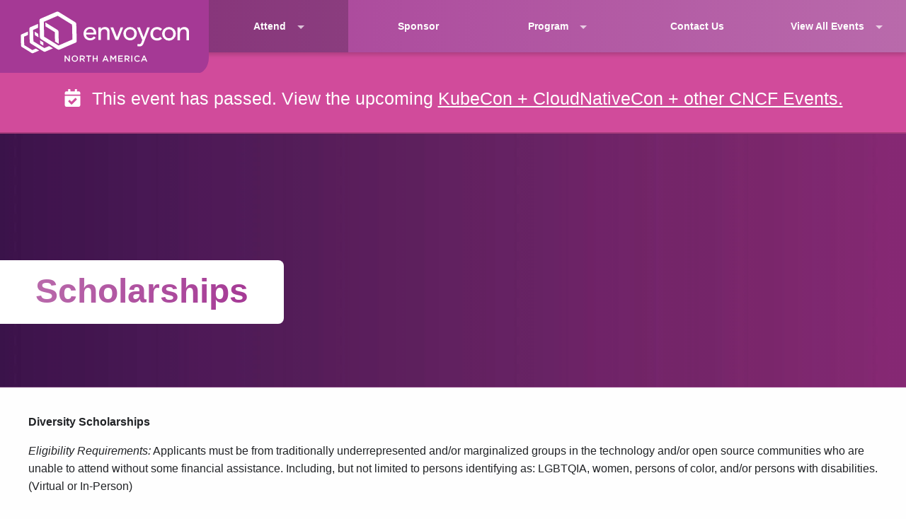

--- FILE ---
content_type: text/html; charset=UTF-8
request_url: https://events.linuxfoundation.org/archive/2021/envoycon-north-america/attend/scholarships/
body_size: 25531
content:
<!DOCTYPE html>
<html class="no-js no-focus-outline" lang="en-US">
	<head>
	<meta charset="UTF-8" /><script type="text/javascript">(window.NREUM||(NREUM={})).init={ajax:{deny_list:["bam.nr-data.net"]},feature_flags:["soft_nav"]};(window.NREUM||(NREUM={})).loader_config={licenseKey:"d2bda02ccf",applicationID:"337321012",browserID:"337322768"};;/*! For license information please see nr-loader-rum-1.308.0.min.js.LICENSE.txt */
(()=>{var e,t,r={163:(e,t,r)=>{"use strict";r.d(t,{j:()=>E});var n=r(384),i=r(1741);var a=r(2555);r(860).K7.genericEvents;const s="experimental.resources",o="register",c=e=>{if(!e||"string"!=typeof e)return!1;try{document.createDocumentFragment().querySelector(e)}catch{return!1}return!0};var d=r(2614),u=r(944),l=r(8122);const f="[data-nr-mask]",g=e=>(0,l.a)(e,(()=>{const e={feature_flags:[],experimental:{allow_registered_children:!1,resources:!1},mask_selector:"*",block_selector:"[data-nr-block]",mask_input_options:{color:!1,date:!1,"datetime-local":!1,email:!1,month:!1,number:!1,range:!1,search:!1,tel:!1,text:!1,time:!1,url:!1,week:!1,textarea:!1,select:!1,password:!0}};return{ajax:{deny_list:void 0,block_internal:!0,enabled:!0,autoStart:!0},api:{get allow_registered_children(){return e.feature_flags.includes(o)||e.experimental.allow_registered_children},set allow_registered_children(t){e.experimental.allow_registered_children=t},duplicate_registered_data:!1},browser_consent_mode:{enabled:!1},distributed_tracing:{enabled:void 0,exclude_newrelic_header:void 0,cors_use_newrelic_header:void 0,cors_use_tracecontext_headers:void 0,allowed_origins:void 0},get feature_flags(){return e.feature_flags},set feature_flags(t){e.feature_flags=t},generic_events:{enabled:!0,autoStart:!0},harvest:{interval:30},jserrors:{enabled:!0,autoStart:!0},logging:{enabled:!0,autoStart:!0},metrics:{enabled:!0,autoStart:!0},obfuscate:void 0,page_action:{enabled:!0},page_view_event:{enabled:!0,autoStart:!0},page_view_timing:{enabled:!0,autoStart:!0},performance:{capture_marks:!1,capture_measures:!1,capture_detail:!0,resources:{get enabled(){return e.feature_flags.includes(s)||e.experimental.resources},set enabled(t){e.experimental.resources=t},asset_types:[],first_party_domains:[],ignore_newrelic:!0}},privacy:{cookies_enabled:!0},proxy:{assets:void 0,beacon:void 0},session:{expiresMs:d.wk,inactiveMs:d.BB},session_replay:{autoStart:!0,enabled:!1,preload:!1,sampling_rate:10,error_sampling_rate:100,collect_fonts:!1,inline_images:!1,fix_stylesheets:!0,mask_all_inputs:!0,get mask_text_selector(){return e.mask_selector},set mask_text_selector(t){c(t)?e.mask_selector="".concat(t,",").concat(f):""===t||null===t?e.mask_selector=f:(0,u.R)(5,t)},get block_class(){return"nr-block"},get ignore_class(){return"nr-ignore"},get mask_text_class(){return"nr-mask"},get block_selector(){return e.block_selector},set block_selector(t){c(t)?e.block_selector+=",".concat(t):""!==t&&(0,u.R)(6,t)},get mask_input_options(){return e.mask_input_options},set mask_input_options(t){t&&"object"==typeof t?e.mask_input_options={...t,password:!0}:(0,u.R)(7,t)}},session_trace:{enabled:!0,autoStart:!0},soft_navigations:{enabled:!0,autoStart:!0},spa:{enabled:!0,autoStart:!0},ssl:void 0,user_actions:{enabled:!0,elementAttributes:["id","className","tagName","type"]}}})());var p=r(6154),m=r(9324);let h=0;const v={buildEnv:m.F3,distMethod:m.Xs,version:m.xv,originTime:p.WN},b={consented:!1},y={appMetadata:{},get consented(){return this.session?.state?.consent||b.consented},set consented(e){b.consented=e},customTransaction:void 0,denyList:void 0,disabled:!1,harvester:void 0,isolatedBacklog:!1,isRecording:!1,loaderType:void 0,maxBytes:3e4,obfuscator:void 0,onerror:void 0,ptid:void 0,releaseIds:{},session:void 0,timeKeeper:void 0,registeredEntities:[],jsAttributesMetadata:{bytes:0},get harvestCount(){return++h}},_=e=>{const t=(0,l.a)(e,y),r=Object.keys(v).reduce((e,t)=>(e[t]={value:v[t],writable:!1,configurable:!0,enumerable:!0},e),{});return Object.defineProperties(t,r)};var w=r(5701);const x=e=>{const t=e.startsWith("http");e+="/",r.p=t?e:"https://"+e};var R=r(7836),k=r(3241);const A={accountID:void 0,trustKey:void 0,agentID:void 0,licenseKey:void 0,applicationID:void 0,xpid:void 0},S=e=>(0,l.a)(e,A),T=new Set;function E(e,t={},r,s){let{init:o,info:c,loader_config:d,runtime:u={},exposed:l=!0}=t;if(!c){const e=(0,n.pV)();o=e.init,c=e.info,d=e.loader_config}e.init=g(o||{}),e.loader_config=S(d||{}),c.jsAttributes??={},p.bv&&(c.jsAttributes.isWorker=!0),e.info=(0,a.D)(c);const f=e.init,m=[c.beacon,c.errorBeacon];T.has(e.agentIdentifier)||(f.proxy.assets&&(x(f.proxy.assets),m.push(f.proxy.assets)),f.proxy.beacon&&m.push(f.proxy.beacon),e.beacons=[...m],function(e){const t=(0,n.pV)();Object.getOwnPropertyNames(i.W.prototype).forEach(r=>{const n=i.W.prototype[r];if("function"!=typeof n||"constructor"===n)return;let a=t[r];e[r]&&!1!==e.exposed&&"micro-agent"!==e.runtime?.loaderType&&(t[r]=(...t)=>{const n=e[r](...t);return a?a(...t):n})})}(e),(0,n.US)("activatedFeatures",w.B)),u.denyList=[...f.ajax.deny_list||[],...f.ajax.block_internal?m:[]],u.ptid=e.agentIdentifier,u.loaderType=r,e.runtime=_(u),T.has(e.agentIdentifier)||(e.ee=R.ee.get(e.agentIdentifier),e.exposed=l,(0,k.W)({agentIdentifier:e.agentIdentifier,drained:!!w.B?.[e.agentIdentifier],type:"lifecycle",name:"initialize",feature:void 0,data:e.config})),T.add(e.agentIdentifier)}},384:(e,t,r)=>{"use strict";r.d(t,{NT:()=>s,US:()=>u,Zm:()=>o,bQ:()=>d,dV:()=>c,pV:()=>l});var n=r(6154),i=r(1863),a=r(1910);const s={beacon:"bam.nr-data.net",errorBeacon:"bam.nr-data.net"};function o(){return n.gm.NREUM||(n.gm.NREUM={}),void 0===n.gm.newrelic&&(n.gm.newrelic=n.gm.NREUM),n.gm.NREUM}function c(){let e=o();return e.o||(e.o={ST:n.gm.setTimeout,SI:n.gm.setImmediate||n.gm.setInterval,CT:n.gm.clearTimeout,XHR:n.gm.XMLHttpRequest,REQ:n.gm.Request,EV:n.gm.Event,PR:n.gm.Promise,MO:n.gm.MutationObserver,FETCH:n.gm.fetch,WS:n.gm.WebSocket},(0,a.i)(...Object.values(e.o))),e}function d(e,t){let r=o();r.initializedAgents??={},t.initializedAt={ms:(0,i.t)(),date:new Date},r.initializedAgents[e]=t}function u(e,t){o()[e]=t}function l(){return function(){let e=o();const t=e.info||{};e.info={beacon:s.beacon,errorBeacon:s.errorBeacon,...t}}(),function(){let e=o();const t=e.init||{};e.init={...t}}(),c(),function(){let e=o();const t=e.loader_config||{};e.loader_config={...t}}(),o()}},782:(e,t,r)=>{"use strict";r.d(t,{T:()=>n});const n=r(860).K7.pageViewTiming},860:(e,t,r)=>{"use strict";r.d(t,{$J:()=>u,K7:()=>c,P3:()=>d,XX:()=>i,Yy:()=>o,df:()=>a,qY:()=>n,v4:()=>s});const n="events",i="jserrors",a="browser/blobs",s="rum",o="browser/logs",c={ajax:"ajax",genericEvents:"generic_events",jserrors:i,logging:"logging",metrics:"metrics",pageAction:"page_action",pageViewEvent:"page_view_event",pageViewTiming:"page_view_timing",sessionReplay:"session_replay",sessionTrace:"session_trace",softNav:"soft_navigations",spa:"spa"},d={[c.pageViewEvent]:1,[c.pageViewTiming]:2,[c.metrics]:3,[c.jserrors]:4,[c.spa]:5,[c.ajax]:6,[c.sessionTrace]:7,[c.softNav]:8,[c.sessionReplay]:9,[c.logging]:10,[c.genericEvents]:11},u={[c.pageViewEvent]:s,[c.pageViewTiming]:n,[c.ajax]:n,[c.spa]:n,[c.softNav]:n,[c.metrics]:i,[c.jserrors]:i,[c.sessionTrace]:a,[c.sessionReplay]:a,[c.logging]:o,[c.genericEvents]:"ins"}},944:(e,t,r)=>{"use strict";r.d(t,{R:()=>i});var n=r(3241);function i(e,t){"function"==typeof console.debug&&(console.debug("New Relic Warning: https://github.com/newrelic/newrelic-browser-agent/blob/main/docs/warning-codes.md#".concat(e),t),(0,n.W)({agentIdentifier:null,drained:null,type:"data",name:"warn",feature:"warn",data:{code:e,secondary:t}}))}},1687:(e,t,r)=>{"use strict";r.d(t,{Ak:()=>d,Ze:()=>f,x3:()=>u});var n=r(3241),i=r(7836),a=r(3606),s=r(860),o=r(2646);const c={};function d(e,t){const r={staged:!1,priority:s.P3[t]||0};l(e),c[e].get(t)||c[e].set(t,r)}function u(e,t){e&&c[e]&&(c[e].get(t)&&c[e].delete(t),p(e,t,!1),c[e].size&&g(e))}function l(e){if(!e)throw new Error("agentIdentifier required");c[e]||(c[e]=new Map)}function f(e="",t="feature",r=!1){if(l(e),!e||!c[e].get(t)||r)return p(e,t);c[e].get(t).staged=!0,g(e)}function g(e){const t=Array.from(c[e]);t.every(([e,t])=>t.staged)&&(t.sort((e,t)=>e[1].priority-t[1].priority),t.forEach(([t])=>{c[e].delete(t),p(e,t)}))}function p(e,t,r=!0){const s=e?i.ee.get(e):i.ee,c=a.i.handlers;if(!s.aborted&&s.backlog&&c){if((0,n.W)({agentIdentifier:e,type:"lifecycle",name:"drain",feature:t}),r){const e=s.backlog[t],r=c[t];if(r){for(let t=0;e&&t<e.length;++t)m(e[t],r);Object.entries(r).forEach(([e,t])=>{Object.values(t||{}).forEach(t=>{t[0]?.on&&t[0]?.context()instanceof o.y&&t[0].on(e,t[1])})})}}s.isolatedBacklog||delete c[t],s.backlog[t]=null,s.emit("drain-"+t,[])}}function m(e,t){var r=e[1];Object.values(t[r]||{}).forEach(t=>{var r=e[0];if(t[0]===r){var n=t[1],i=e[3],a=e[2];n.apply(i,a)}})}},1738:(e,t,r)=>{"use strict";r.d(t,{U:()=>g,Y:()=>f});var n=r(3241),i=r(9908),a=r(1863),s=r(944),o=r(5701),c=r(3969),d=r(8362),u=r(860),l=r(4261);function f(e,t,r,a){const f=a||r;!f||f[e]&&f[e]!==d.d.prototype[e]||(f[e]=function(){(0,i.p)(c.xV,["API/"+e+"/called"],void 0,u.K7.metrics,r.ee),(0,n.W)({agentIdentifier:r.agentIdentifier,drained:!!o.B?.[r.agentIdentifier],type:"data",name:"api",feature:l.Pl+e,data:{}});try{return t.apply(this,arguments)}catch(e){(0,s.R)(23,e)}})}function g(e,t,r,n,s){const o=e.info;null===r?delete o.jsAttributes[t]:o.jsAttributes[t]=r,(s||null===r)&&(0,i.p)(l.Pl+n,[(0,a.t)(),t,r],void 0,"session",e.ee)}},1741:(e,t,r)=>{"use strict";r.d(t,{W:()=>a});var n=r(944),i=r(4261);class a{#e(e,...t){if(this[e]!==a.prototype[e])return this[e](...t);(0,n.R)(35,e)}addPageAction(e,t){return this.#e(i.hG,e,t)}register(e){return this.#e(i.eY,e)}recordCustomEvent(e,t){return this.#e(i.fF,e,t)}setPageViewName(e,t){return this.#e(i.Fw,e,t)}setCustomAttribute(e,t,r){return this.#e(i.cD,e,t,r)}noticeError(e,t){return this.#e(i.o5,e,t)}setUserId(e,t=!1){return this.#e(i.Dl,e,t)}setApplicationVersion(e){return this.#e(i.nb,e)}setErrorHandler(e){return this.#e(i.bt,e)}addRelease(e,t){return this.#e(i.k6,e,t)}log(e,t){return this.#e(i.$9,e,t)}start(){return this.#e(i.d3)}finished(e){return this.#e(i.BL,e)}recordReplay(){return this.#e(i.CH)}pauseReplay(){return this.#e(i.Tb)}addToTrace(e){return this.#e(i.U2,e)}setCurrentRouteName(e){return this.#e(i.PA,e)}interaction(e){return this.#e(i.dT,e)}wrapLogger(e,t,r){return this.#e(i.Wb,e,t,r)}measure(e,t){return this.#e(i.V1,e,t)}consent(e){return this.#e(i.Pv,e)}}},1863:(e,t,r)=>{"use strict";function n(){return Math.floor(performance.now())}r.d(t,{t:()=>n})},1910:(e,t,r)=>{"use strict";r.d(t,{i:()=>a});var n=r(944);const i=new Map;function a(...e){return e.every(e=>{if(i.has(e))return i.get(e);const t="function"==typeof e?e.toString():"",r=t.includes("[native code]"),a=t.includes("nrWrapper");return r||a||(0,n.R)(64,e?.name||t),i.set(e,r),r})}},2555:(e,t,r)=>{"use strict";r.d(t,{D:()=>o,f:()=>s});var n=r(384),i=r(8122);const a={beacon:n.NT.beacon,errorBeacon:n.NT.errorBeacon,licenseKey:void 0,applicationID:void 0,sa:void 0,queueTime:void 0,applicationTime:void 0,ttGuid:void 0,user:void 0,account:void 0,product:void 0,extra:void 0,jsAttributes:{},userAttributes:void 0,atts:void 0,transactionName:void 0,tNamePlain:void 0};function s(e){try{return!!e.licenseKey&&!!e.errorBeacon&&!!e.applicationID}catch(e){return!1}}const o=e=>(0,i.a)(e,a)},2614:(e,t,r)=>{"use strict";r.d(t,{BB:()=>s,H3:()=>n,g:()=>d,iL:()=>c,tS:()=>o,uh:()=>i,wk:()=>a});const n="NRBA",i="SESSION",a=144e5,s=18e5,o={STARTED:"session-started",PAUSE:"session-pause",RESET:"session-reset",RESUME:"session-resume",UPDATE:"session-update"},c={SAME_TAB:"same-tab",CROSS_TAB:"cross-tab"},d={OFF:0,FULL:1,ERROR:2}},2646:(e,t,r)=>{"use strict";r.d(t,{y:()=>n});class n{constructor(e){this.contextId=e}}},2843:(e,t,r)=>{"use strict";r.d(t,{G:()=>a,u:()=>i});var n=r(3878);function i(e,t=!1,r,i){(0,n.DD)("visibilitychange",function(){if(t)return void("hidden"===document.visibilityState&&e());e(document.visibilityState)},r,i)}function a(e,t,r){(0,n.sp)("pagehide",e,t,r)}},3241:(e,t,r)=>{"use strict";r.d(t,{W:()=>a});var n=r(6154);const i="newrelic";function a(e={}){try{n.gm.dispatchEvent(new CustomEvent(i,{detail:e}))}catch(e){}}},3606:(e,t,r)=>{"use strict";r.d(t,{i:()=>a});var n=r(9908);a.on=s;var i=a.handlers={};function a(e,t,r,a){s(a||n.d,i,e,t,r)}function s(e,t,r,i,a){a||(a="feature"),e||(e=n.d);var s=t[a]=t[a]||{};(s[r]=s[r]||[]).push([e,i])}},3878:(e,t,r)=>{"use strict";function n(e,t){return{capture:e,passive:!1,signal:t}}function i(e,t,r=!1,i){window.addEventListener(e,t,n(r,i))}function a(e,t,r=!1,i){document.addEventListener(e,t,n(r,i))}r.d(t,{DD:()=>a,jT:()=>n,sp:()=>i})},3969:(e,t,r)=>{"use strict";r.d(t,{TZ:()=>n,XG:()=>o,rs:()=>i,xV:()=>s,z_:()=>a});const n=r(860).K7.metrics,i="sm",a="cm",s="storeSupportabilityMetrics",o="storeEventMetrics"},4234:(e,t,r)=>{"use strict";r.d(t,{W:()=>a});var n=r(7836),i=r(1687);class a{constructor(e,t){this.agentIdentifier=e,this.ee=n.ee.get(e),this.featureName=t,this.blocked=!1}deregisterDrain(){(0,i.x3)(this.agentIdentifier,this.featureName)}}},4261:(e,t,r)=>{"use strict";r.d(t,{$9:()=>d,BL:()=>o,CH:()=>g,Dl:()=>_,Fw:()=>y,PA:()=>h,Pl:()=>n,Pv:()=>k,Tb:()=>l,U2:()=>a,V1:()=>R,Wb:()=>x,bt:()=>b,cD:()=>v,d3:()=>w,dT:()=>c,eY:()=>p,fF:()=>f,hG:()=>i,k6:()=>s,nb:()=>m,o5:()=>u});const n="api-",i="addPageAction",a="addToTrace",s="addRelease",o="finished",c="interaction",d="log",u="noticeError",l="pauseReplay",f="recordCustomEvent",g="recordReplay",p="register",m="setApplicationVersion",h="setCurrentRouteName",v="setCustomAttribute",b="setErrorHandler",y="setPageViewName",_="setUserId",w="start",x="wrapLogger",R="measure",k="consent"},5289:(e,t,r)=>{"use strict";r.d(t,{GG:()=>s,Qr:()=>c,sB:()=>o});var n=r(3878),i=r(6389);function a(){return"undefined"==typeof document||"complete"===document.readyState}function s(e,t){if(a())return e();const r=(0,i.J)(e),s=setInterval(()=>{a()&&(clearInterval(s),r())},500);(0,n.sp)("load",r,t)}function o(e){if(a())return e();(0,n.DD)("DOMContentLoaded",e)}function c(e){if(a())return e();(0,n.sp)("popstate",e)}},5607:(e,t,r)=>{"use strict";r.d(t,{W:()=>n});const n=(0,r(9566).bz)()},5701:(e,t,r)=>{"use strict";r.d(t,{B:()=>a,t:()=>s});var n=r(3241);const i=new Set,a={};function s(e,t){const r=t.agentIdentifier;a[r]??={},e&&"object"==typeof e&&(i.has(r)||(t.ee.emit("rumresp",[e]),a[r]=e,i.add(r),(0,n.W)({agentIdentifier:r,loaded:!0,drained:!0,type:"lifecycle",name:"load",feature:void 0,data:e})))}},6154:(e,t,r)=>{"use strict";r.d(t,{OF:()=>c,RI:()=>i,WN:()=>u,bv:()=>a,eN:()=>l,gm:()=>s,mw:()=>o,sb:()=>d});var n=r(1863);const i="undefined"!=typeof window&&!!window.document,a="undefined"!=typeof WorkerGlobalScope&&("undefined"!=typeof self&&self instanceof WorkerGlobalScope&&self.navigator instanceof WorkerNavigator||"undefined"!=typeof globalThis&&globalThis instanceof WorkerGlobalScope&&globalThis.navigator instanceof WorkerNavigator),s=i?window:"undefined"!=typeof WorkerGlobalScope&&("undefined"!=typeof self&&self instanceof WorkerGlobalScope&&self||"undefined"!=typeof globalThis&&globalThis instanceof WorkerGlobalScope&&globalThis),o=Boolean("hidden"===s?.document?.visibilityState),c=/iPad|iPhone|iPod/.test(s.navigator?.userAgent),d=c&&"undefined"==typeof SharedWorker,u=((()=>{const e=s.navigator?.userAgent?.match(/Firefox[/\s](\d+\.\d+)/);Array.isArray(e)&&e.length>=2&&e[1]})(),Date.now()-(0,n.t)()),l=()=>"undefined"!=typeof PerformanceNavigationTiming&&s?.performance?.getEntriesByType("navigation")?.[0]?.responseStart},6389:(e,t,r)=>{"use strict";function n(e,t=500,r={}){const n=r?.leading||!1;let i;return(...r)=>{n&&void 0===i&&(e.apply(this,r),i=setTimeout(()=>{i=clearTimeout(i)},t)),n||(clearTimeout(i),i=setTimeout(()=>{e.apply(this,r)},t))}}function i(e){let t=!1;return(...r)=>{t||(t=!0,e.apply(this,r))}}r.d(t,{J:()=>i,s:()=>n})},6630:(e,t,r)=>{"use strict";r.d(t,{T:()=>n});const n=r(860).K7.pageViewEvent},7699:(e,t,r)=>{"use strict";r.d(t,{It:()=>a,KC:()=>o,No:()=>i,qh:()=>s});var n=r(860);const i=16e3,a=1e6,s="SESSION_ERROR",o={[n.K7.logging]:!0,[n.K7.genericEvents]:!1,[n.K7.jserrors]:!1,[n.K7.ajax]:!1}},7836:(e,t,r)=>{"use strict";r.d(t,{P:()=>o,ee:()=>c});var n=r(384),i=r(8990),a=r(2646),s=r(5607);const o="nr@context:".concat(s.W),c=function e(t,r){var n={},s={},u={},l=!1;try{l=16===r.length&&d.initializedAgents?.[r]?.runtime.isolatedBacklog}catch(e){}var f={on:p,addEventListener:p,removeEventListener:function(e,t){var r=n[e];if(!r)return;for(var i=0;i<r.length;i++)r[i]===t&&r.splice(i,1)},emit:function(e,r,n,i,a){!1!==a&&(a=!0);if(c.aborted&&!i)return;t&&a&&t.emit(e,r,n);var o=g(n);m(e).forEach(e=>{e.apply(o,r)});var d=v()[s[e]];d&&d.push([f,e,r,o]);return o},get:h,listeners:m,context:g,buffer:function(e,t){const r=v();if(t=t||"feature",f.aborted)return;Object.entries(e||{}).forEach(([e,n])=>{s[n]=t,t in r||(r[t]=[])})},abort:function(){f._aborted=!0,Object.keys(f.backlog).forEach(e=>{delete f.backlog[e]})},isBuffering:function(e){return!!v()[s[e]]},debugId:r,backlog:l?{}:t&&"object"==typeof t.backlog?t.backlog:{},isolatedBacklog:l};return Object.defineProperty(f,"aborted",{get:()=>{let e=f._aborted||!1;return e||(t&&(e=t.aborted),e)}}),f;function g(e){return e&&e instanceof a.y?e:e?(0,i.I)(e,o,()=>new a.y(o)):new a.y(o)}function p(e,t){n[e]=m(e).concat(t)}function m(e){return n[e]||[]}function h(t){return u[t]=u[t]||e(f,t)}function v(){return f.backlog}}(void 0,"globalEE"),d=(0,n.Zm)();d.ee||(d.ee=c)},8122:(e,t,r)=>{"use strict";r.d(t,{a:()=>i});var n=r(944);function i(e,t){try{if(!e||"object"!=typeof e)return(0,n.R)(3);if(!t||"object"!=typeof t)return(0,n.R)(4);const r=Object.create(Object.getPrototypeOf(t),Object.getOwnPropertyDescriptors(t)),a=0===Object.keys(r).length?e:r;for(let s in a)if(void 0!==e[s])try{if(null===e[s]){r[s]=null;continue}Array.isArray(e[s])&&Array.isArray(t[s])?r[s]=Array.from(new Set([...e[s],...t[s]])):"object"==typeof e[s]&&"object"==typeof t[s]?r[s]=i(e[s],t[s]):r[s]=e[s]}catch(e){r[s]||(0,n.R)(1,e)}return r}catch(e){(0,n.R)(2,e)}}},8362:(e,t,r)=>{"use strict";r.d(t,{d:()=>a});var n=r(9566),i=r(1741);class a extends i.W{agentIdentifier=(0,n.LA)(16)}},8374:(e,t,r)=>{r.nc=(()=>{try{return document?.currentScript?.nonce}catch(e){}return""})()},8990:(e,t,r)=>{"use strict";r.d(t,{I:()=>i});var n=Object.prototype.hasOwnProperty;function i(e,t,r){if(n.call(e,t))return e[t];var i=r();if(Object.defineProperty&&Object.keys)try{return Object.defineProperty(e,t,{value:i,writable:!0,enumerable:!1}),i}catch(e){}return e[t]=i,i}},9324:(e,t,r)=>{"use strict";r.d(t,{F3:()=>i,Xs:()=>a,xv:()=>n});const n="1.308.0",i="PROD",a="CDN"},9566:(e,t,r)=>{"use strict";r.d(t,{LA:()=>o,bz:()=>s});var n=r(6154);const i="xxxxxxxx-xxxx-4xxx-yxxx-xxxxxxxxxxxx";function a(e,t){return e?15&e[t]:16*Math.random()|0}function s(){const e=n.gm?.crypto||n.gm?.msCrypto;let t,r=0;return e&&e.getRandomValues&&(t=e.getRandomValues(new Uint8Array(30))),i.split("").map(e=>"x"===e?a(t,r++).toString(16):"y"===e?(3&a()|8).toString(16):e).join("")}function o(e){const t=n.gm?.crypto||n.gm?.msCrypto;let r,i=0;t&&t.getRandomValues&&(r=t.getRandomValues(new Uint8Array(e)));const s=[];for(var o=0;o<e;o++)s.push(a(r,i++).toString(16));return s.join("")}},9908:(e,t,r)=>{"use strict";r.d(t,{d:()=>n,p:()=>i});var n=r(7836).ee.get("handle");function i(e,t,r,i,a){a?(a.buffer([e],i),a.emit(e,t,r)):(n.buffer([e],i),n.emit(e,t,r))}}},n={};function i(e){var t=n[e];if(void 0!==t)return t.exports;var a=n[e]={exports:{}};return r[e](a,a.exports,i),a.exports}i.m=r,i.d=(e,t)=>{for(var r in t)i.o(t,r)&&!i.o(e,r)&&Object.defineProperty(e,r,{enumerable:!0,get:t[r]})},i.f={},i.e=e=>Promise.all(Object.keys(i.f).reduce((t,r)=>(i.f[r](e,t),t),[])),i.u=e=>"nr-rum-1.308.0.min.js",i.o=(e,t)=>Object.prototype.hasOwnProperty.call(e,t),e={},t="NRBA-1.308.0.PROD:",i.l=(r,n,a,s)=>{if(e[r])e[r].push(n);else{var o,c;if(void 0!==a)for(var d=document.getElementsByTagName("script"),u=0;u<d.length;u++){var l=d[u];if(l.getAttribute("src")==r||l.getAttribute("data-webpack")==t+a){o=l;break}}if(!o){c=!0;var f={296:"sha512-+MIMDsOcckGXa1EdWHqFNv7P+JUkd5kQwCBr3KE6uCvnsBNUrdSt4a/3/L4j4TxtnaMNjHpza2/erNQbpacJQA=="};(o=document.createElement("script")).charset="utf-8",i.nc&&o.setAttribute("nonce",i.nc),o.setAttribute("data-webpack",t+a),o.src=r,0!==o.src.indexOf(window.location.origin+"/")&&(o.crossOrigin="anonymous"),f[s]&&(o.integrity=f[s])}e[r]=[n];var g=(t,n)=>{o.onerror=o.onload=null,clearTimeout(p);var i=e[r];if(delete e[r],o.parentNode&&o.parentNode.removeChild(o),i&&i.forEach(e=>e(n)),t)return t(n)},p=setTimeout(g.bind(null,void 0,{type:"timeout",target:o}),12e4);o.onerror=g.bind(null,o.onerror),o.onload=g.bind(null,o.onload),c&&document.head.appendChild(o)}},i.r=e=>{"undefined"!=typeof Symbol&&Symbol.toStringTag&&Object.defineProperty(e,Symbol.toStringTag,{value:"Module"}),Object.defineProperty(e,"__esModule",{value:!0})},i.p="https://js-agent.newrelic.com/",(()=>{var e={374:0,840:0};i.f.j=(t,r)=>{var n=i.o(e,t)?e[t]:void 0;if(0!==n)if(n)r.push(n[2]);else{var a=new Promise((r,i)=>n=e[t]=[r,i]);r.push(n[2]=a);var s=i.p+i.u(t),o=new Error;i.l(s,r=>{if(i.o(e,t)&&(0!==(n=e[t])&&(e[t]=void 0),n)){var a=r&&("load"===r.type?"missing":r.type),s=r&&r.target&&r.target.src;o.message="Loading chunk "+t+" failed: ("+a+": "+s+")",o.name="ChunkLoadError",o.type=a,o.request=s,n[1](o)}},"chunk-"+t,t)}};var t=(t,r)=>{var n,a,[s,o,c]=r,d=0;if(s.some(t=>0!==e[t])){for(n in o)i.o(o,n)&&(i.m[n]=o[n]);if(c)c(i)}for(t&&t(r);d<s.length;d++)a=s[d],i.o(e,a)&&e[a]&&e[a][0](),e[a]=0},r=self["webpackChunk:NRBA-1.308.0.PROD"]=self["webpackChunk:NRBA-1.308.0.PROD"]||[];r.forEach(t.bind(null,0)),r.push=t.bind(null,r.push.bind(r))})(),(()=>{"use strict";i(8374);var e=i(8362),t=i(860);const r=Object.values(t.K7);var n=i(163);var a=i(9908),s=i(1863),o=i(4261),c=i(1738);var d=i(1687),u=i(4234),l=i(5289),f=i(6154),g=i(944),p=i(384);const m=e=>f.RI&&!0===e?.privacy.cookies_enabled;function h(e){return!!(0,p.dV)().o.MO&&m(e)&&!0===e?.session_trace.enabled}var v=i(6389),b=i(7699);class y extends u.W{constructor(e,t){super(e.agentIdentifier,t),this.agentRef=e,this.abortHandler=void 0,this.featAggregate=void 0,this.loadedSuccessfully=void 0,this.onAggregateImported=new Promise(e=>{this.loadedSuccessfully=e}),this.deferred=Promise.resolve(),!1===e.init[this.featureName].autoStart?this.deferred=new Promise((t,r)=>{this.ee.on("manual-start-all",(0,v.J)(()=>{(0,d.Ak)(e.agentIdentifier,this.featureName),t()}))}):(0,d.Ak)(e.agentIdentifier,t)}importAggregator(e,t,r={}){if(this.featAggregate)return;const n=async()=>{let n;await this.deferred;try{if(m(e.init)){const{setupAgentSession:t}=await i.e(296).then(i.bind(i,3305));n=t(e)}}catch(e){(0,g.R)(20,e),this.ee.emit("internal-error",[e]),(0,a.p)(b.qh,[e],void 0,this.featureName,this.ee)}try{if(!this.#t(this.featureName,n,e.init))return(0,d.Ze)(this.agentIdentifier,this.featureName),void this.loadedSuccessfully(!1);const{Aggregate:i}=await t();this.featAggregate=new i(e,r),e.runtime.harvester.initializedAggregates.push(this.featAggregate),this.loadedSuccessfully(!0)}catch(e){(0,g.R)(34,e),this.abortHandler?.(),(0,d.Ze)(this.agentIdentifier,this.featureName,!0),this.loadedSuccessfully(!1),this.ee&&this.ee.abort()}};f.RI?(0,l.GG)(()=>n(),!0):n()}#t(e,r,n){if(this.blocked)return!1;switch(e){case t.K7.sessionReplay:return h(n)&&!!r;case t.K7.sessionTrace:return!!r;default:return!0}}}var _=i(6630),w=i(2614),x=i(3241);class R extends y{static featureName=_.T;constructor(e){var t;super(e,_.T),this.setupInspectionEvents(e.agentIdentifier),t=e,(0,c.Y)(o.Fw,function(e,r){"string"==typeof e&&("/"!==e.charAt(0)&&(e="/"+e),t.runtime.customTransaction=(r||"http://custom.transaction")+e,(0,a.p)(o.Pl+o.Fw,[(0,s.t)()],void 0,void 0,t.ee))},t),this.importAggregator(e,()=>i.e(296).then(i.bind(i,3943)))}setupInspectionEvents(e){const t=(t,r)=>{t&&(0,x.W)({agentIdentifier:e,timeStamp:t.timeStamp,loaded:"complete"===t.target.readyState,type:"window",name:r,data:t.target.location+""})};(0,l.sB)(e=>{t(e,"DOMContentLoaded")}),(0,l.GG)(e=>{t(e,"load")}),(0,l.Qr)(e=>{t(e,"navigate")}),this.ee.on(w.tS.UPDATE,(t,r)=>{(0,x.W)({agentIdentifier:e,type:"lifecycle",name:"session",data:r})})}}class k extends e.d{constructor(e){var t;(super(),f.gm)?(this.features={},(0,p.bQ)(this.agentIdentifier,this),this.desiredFeatures=new Set(e.features||[]),this.desiredFeatures.add(R),(0,n.j)(this,e,e.loaderType||"agent"),t=this,(0,c.Y)(o.cD,function(e,r,n=!1){if("string"==typeof e){if(["string","number","boolean"].includes(typeof r)||null===r)return(0,c.U)(t,e,r,o.cD,n);(0,g.R)(40,typeof r)}else(0,g.R)(39,typeof e)},t),function(e){(0,c.Y)(o.Dl,function(t,r=!1){if("string"!=typeof t&&null!==t)return void(0,g.R)(41,typeof t);const n=e.info.jsAttributes["enduser.id"];r&&null!=n&&n!==t?(0,a.p)(o.Pl+"setUserIdAndResetSession",[t],void 0,"session",e.ee):(0,c.U)(e,"enduser.id",t,o.Dl,!0)},e)}(this),function(e){(0,c.Y)(o.nb,function(t){if("string"==typeof t||null===t)return(0,c.U)(e,"application.version",t,o.nb,!1);(0,g.R)(42,typeof t)},e)}(this),function(e){(0,c.Y)(o.d3,function(){e.ee.emit("manual-start-all")},e)}(this),function(e){(0,c.Y)(o.Pv,function(t=!0){if("boolean"==typeof t){if((0,a.p)(o.Pl+o.Pv,[t],void 0,"session",e.ee),e.runtime.consented=t,t){const t=e.features.page_view_event;t.onAggregateImported.then(e=>{const r=t.featAggregate;e&&!r.sentRum&&r.sendRum()})}}else(0,g.R)(65,typeof t)},e)}(this),this.run()):(0,g.R)(21)}get config(){return{info:this.info,init:this.init,loader_config:this.loader_config,runtime:this.runtime}}get api(){return this}run(){try{const e=function(e){const t={};return r.forEach(r=>{t[r]=!!e[r]?.enabled}),t}(this.init),n=[...this.desiredFeatures];n.sort((e,r)=>t.P3[e.featureName]-t.P3[r.featureName]),n.forEach(r=>{if(!e[r.featureName]&&r.featureName!==t.K7.pageViewEvent)return;if(r.featureName===t.K7.spa)return void(0,g.R)(67);const n=function(e){switch(e){case t.K7.ajax:return[t.K7.jserrors];case t.K7.sessionTrace:return[t.K7.ajax,t.K7.pageViewEvent];case t.K7.sessionReplay:return[t.K7.sessionTrace];case t.K7.pageViewTiming:return[t.K7.pageViewEvent];default:return[]}}(r.featureName).filter(e=>!(e in this.features));n.length>0&&(0,g.R)(36,{targetFeature:r.featureName,missingDependencies:n}),this.features[r.featureName]=new r(this)})}catch(e){(0,g.R)(22,e);for(const e in this.features)this.features[e].abortHandler?.();const t=(0,p.Zm)();delete t.initializedAgents[this.agentIdentifier]?.features,delete this.sharedAggregator;return t.ee.get(this.agentIdentifier).abort(),!1}}}var A=i(2843),S=i(782);class T extends y{static featureName=S.T;constructor(e){super(e,S.T),f.RI&&((0,A.u)(()=>(0,a.p)("docHidden",[(0,s.t)()],void 0,S.T,this.ee),!0),(0,A.G)(()=>(0,a.p)("winPagehide",[(0,s.t)()],void 0,S.T,this.ee)),this.importAggregator(e,()=>i.e(296).then(i.bind(i,2117))))}}var E=i(3969);class I extends y{static featureName=E.TZ;constructor(e){super(e,E.TZ),f.RI&&document.addEventListener("securitypolicyviolation",e=>{(0,a.p)(E.xV,["Generic/CSPViolation/Detected"],void 0,this.featureName,this.ee)}),this.importAggregator(e,()=>i.e(296).then(i.bind(i,9623)))}}new k({features:[R,T,I],loaderType:"lite"})})()})();</script>
	<meta name="viewport" content="width=device-width, initial-scale=1.0" />

	<title>Scholarships | LF Events</title>
	<style>img:is([sizes="auto" i], [sizes^="auto," i]) { contain-intrinsic-size: 3000px 1500px }</style>
	
<!-- The SEO Framework by Sybre Waaijer -->
<link rel="canonical" href="https://events.linuxfoundation.org/archive/2021/envoycon-north-america/attend/scholarships/" />
<meta name="description" content="Diversity Scholarships Eligibility Requirements: Applicants must be from traditionally underrepresented and/or marginalized groups in the technology and/" />
<meta property="og:type" content="article" />
<meta property="og:locale" content="en_US" />
<meta property="og:site_name" content="LF Events" />
<meta property="og:title" content="Scholarships | LF Events" />
<meta property="og:description" content="Diversity Scholarships Eligibility Requirements: Applicants must be from traditionally underrepresented and/or marginalized groups in the technology and/or open source communities who are unable to&#8230;" />
<meta property="og:url" content="https://events.linuxfoundation.org/archive/2021/envoycon-north-america/attend/scholarships/" />
<meta property="og:image" content="https://events.linuxfoundation.org/wp-content/uploads/2020/03/76439387-f294f200-6381-11ea-9eed-5a146b634633.jpg" />
<meta property="og:image:width" content="1200" />
<meta property="og:image:height" content="627" />
<meta property="article:published_time" content="2021-06-18T12:00:55+00:00" />
<meta property="article:modified_time" content="2022-06-23T16:32:00+00:00" />
<meta property="article:publisher" content="https://www.facebook.com/TheLinuxFoundation" />
<meta name="twitter:card" content="summary_large_image" />
<meta name="twitter:site" content="@linuxfoundation" />
<meta name="twitter:title" content="Scholarships | LF Events" />
<meta name="twitter:description" content="Diversity Scholarships Eligibility Requirements: Applicants must be from traditionally underrepresented and/or marginalized groups in the technology and/or open source communities who are unable to&#8230;" />
<meta name="twitter:image" content="https://events.linuxfoundation.org/wp-content/uploads/2020/03/76439387-f294f200-6381-11ea-9eed-5a146b634633.jpg" />
<script type="application/ld+json">{"@context":"https://schema.org","@graph":[{"@type":"WebSite","@id":"https://events.linuxfoundation.org/#/schema/WebSite","url":"https://events.linuxfoundation.org/","name":"LF Events","inLanguage":"en-US","potentialAction":{"@type":"SearchAction","target":{"@type":"EntryPoint","urlTemplate":"https://events.linuxfoundation.org/search/{search_term_string}/"},"query-input":"required name=search_term_string"},"publisher":{"@type":"Organization","@id":"https://events.linuxfoundation.org/#/schema/Organization","name":"LF Events","url":"https://events.linuxfoundation.org/","sameAs":["https://www.facebook.com/TheLinuxFoundation/","https://twitter.com/linuxfoundation","https://www.instagram.com/linux_foundation","https://www.youtube.com/user/TheLinuxFoundation","https://www.linkedin.com/company/the-linux-foundation/"]}},{"@type":"WebPage","@id":"https://events.linuxfoundation.org/archive/2021/envoycon-north-america/attend/scholarships/","url":"https://events.linuxfoundation.org/archive/2021/envoycon-north-america/attend/scholarships/","name":"Scholarships | LF Events","description":"Diversity Scholarships Eligibility Requirements: Applicants must be from traditionally underrepresented and/or marginalized groups in the technology and/","inLanguage":"en-US","isPartOf":{"@id":"https://events.linuxfoundation.org/#/schema/WebSite"},"breadcrumb":{"@type":"BreadcrumbList","@id":"https://events.linuxfoundation.org/#/schema/BreadcrumbList","itemListElement":[{"@type":"ListItem","position":1,"item":"https://events.linuxfoundation.org/","name":"LF Events"},{"@type":"ListItem","position":2,"item":"https://events.linuxfoundation.org/archive/2021/","name":"2021 Events"},{"@type":"ListItem","position":3,"item":"https://events.linuxfoundation.org/archive/2021/envoycon-north-america/","name":"EnvoyCon North America"},{"@type":"ListItem","position":4,"item":"https://events.linuxfoundation.org/archive/2021/envoycon-north-america/attend/","name":"Attend"},{"@type":"ListItem","position":5,"name":"Scholarships"}]},"potentialAction":{"@type":"ReadAction","target":"https://events.linuxfoundation.org/archive/2021/envoycon-north-america/attend/scholarships/"},"datePublished":"2021-06-18T12:00:55+00:00","dateModified":"2022-06-23T16:32:00+00:00","author":{"@type":"Person","@id":"https://events.linuxfoundation.org/#/schema/Person/3afc11019af69cb569da8b91c548b9e1","name":"Maresa Fowler"}}]}</script>
<!-- / The SEO Framework by Sybre Waaijer | 12.68ms meta | 0.37ms boot -->

<link crossorigin href='//events.linuxfoundation.org' rel='preconnect' />
<link crossorigin href='//js.hs-scripts.com' rel='preconnect' />
<link crossorigin href='//cmp.osano.com' rel='preconnect' />
<link crossorigin href='//lfx-segment.platform.linuxfoundation.org' rel='preconnect' />
<link crossorigin href='//js.hscollectedforms.net' rel='preconnect' />
<link crossorigin href='//js.hs-banner.com' rel='preconnect' />
<link crossorigin href='//js.hs-analytics.net' rel='preconnect' />
<link crossorigin href='//js.hsforms.net' rel='preconnect' />
<link crossorigin href='//www.googletagmanager.com' rel='preconnect' />
<link crossorigin href='//js-agent.newrelic.com' rel='preconnect' />
<link rel='stylesheet' id='wp-block-library-css' href='https://events.linuxfoundation.org/wp/wp-includes/css/dist/block-library/style.min.css?ver=1769196601' type='text/css' media='all' />
<style id='classic-theme-styles-inline-css' type='text/css'>
/*! This file is auto-generated */
.wp-block-button__link{color:#fff;background-color:#32373c;border-radius:9999px;box-shadow:none;text-decoration:none;padding:calc(.667em + 2px) calc(1.333em + 2px);font-size:1.125em}.wp-block-file__button{background:#32373c;color:#fff;text-decoration:none}
</style>
<style id='lf-live-stream-gate-block-style-inline-css' type='text/css'>
.entry-content .wp-block-lf-live-stream-gate-block.align-full{max-width:100%}.entry-content .wp-block-lf-live-stream-gate-block.align-full iframe{margin-left:auto;margin-right:auto;max-width:100%}.wp-block-lf-live-stream-gate-block{margin-bottom:1rem;margin-top:1rem;text-align:center}.site-container .wp-block-lf-live-stream-gate-block.is-auth0.only-authenticated.authenticated{display:block}.wp-block-lf-live-stream-gate-block-placeholder{align-content:center;align-items:center;background-color:#fff;border:1px solid #09c;color:#000;display:flex;justify-content:center;margin-bottom:1rem;margin-top:1rem;min-height:415px;width:100%}.wp-block-lf-live-stream-gate-block-placeholder-inner{align-items:center;display:flex;flex-direction:column;max-width:500px;padding:1rem;text-align:center}.wp-block-lf-live-stream-gate-block-placeholder-inner p{color:#000;font-size:1.125rem;margin-top:1.5rem}.wp-block-lf-live-stream-gate-block-button{border-radius:40px;display:inline-block;font-weight:600;letter-spacing:-.5px;line-height:24px;max-width:180px;padding:5px 20px;text-align:center;transition:background-color .25s ease-out}.wp-block-lf-live-stream-gate-block-button.is-signin-link{background-color:#fff;border:1px solid #09c;color:#09c}.wp-block-lf-live-stream-gate-block-button.is-signin-link:hover{background-color:#f6fdff}.wp-block-lf-live-stream-gate-block-button.is-signup-link{background-color:#09c;color:#fefefe}.wp-block-lf-live-stream-gate-block-button.is-signup-link:hover{background-color:#0082ad;color:#fefefe}

</style>
<style id='safe-svg-svg-icon-style-inline-css' type='text/css'>
.safe-svg-cover{text-align:center}.safe-svg-cover .safe-svg-inside{display:inline-block;max-width:100%}.safe-svg-cover svg{fill:currentColor;height:100%;max-height:100%;max-width:100%;width:100%}

</style>
<style id='global-styles-inline-css' type='text/css'>
:root{--wp--preset--aspect-ratio--square: 1;--wp--preset--aspect-ratio--4-3: 4/3;--wp--preset--aspect-ratio--3-4: 3/4;--wp--preset--aspect-ratio--3-2: 3/2;--wp--preset--aspect-ratio--2-3: 2/3;--wp--preset--aspect-ratio--16-9: 16/9;--wp--preset--aspect-ratio--9-16: 9/16;--wp--preset--color--black: #212326;--wp--preset--color--cyan-bluish-gray: #abb8c3;--wp--preset--color--white: #fefefe;--wp--preset--color--pale-pink: #f78da7;--wp--preset--color--vivid-red: #cf2e2e;--wp--preset--color--luminous-vivid-orange: #ff6900;--wp--preset--color--luminous-vivid-amber: #fcb900;--wp--preset--color--light-green-cyan: #7bdcb5;--wp--preset--color--vivid-green-cyan: #00d084;--wp--preset--color--pale-cyan-blue: #8ed1fc;--wp--preset--color--vivid-cyan-blue: #0693e3;--wp--preset--color--vivid-purple: #9b51e0;--wp--preset--color--charcoal: #393c41;--wp--preset--color--dark-gray: #5d626a;--wp--preset--color--light-gray: #d3d5d9;--wp--preset--color--off-white: #ecedee;--wp--preset--color--dark-fuschia: #6e1042;--wp--preset--color--dark-violet: #411E4F;--wp--preset--color--dark-indigo: #1A267D;--wp--preset--color--dark-blue: #17405c;--wp--preset--color--dark-aqua: #0e5953;--wp--preset--color--dark-green: #0b5329;--wp--preset--color--light-fuschia: #AD1457;--wp--preset--color--light-violet: #6C3483;--wp--preset--color--light-indigo: #4653B0;--wp--preset--color--light-blue: #2874A6;--wp--preset--color--light-aqua: #148f85;--wp--preset--color--light-green: #117a3d;--wp--preset--color--dark-chartreuse: #3d5e0f;--wp--preset--color--dark-yellow: #878700;--wp--preset--color--dark-gold: #8c7000;--wp--preset--color--dark-orange: #784e12;--wp--preset--color--dark-umber: #6E2C00;--wp--preset--color--dark-red: #641E16;--wp--preset--color--light-chartreuse: #699b23;--wp--preset--color--light-yellow: #b0b000;--wp--preset--color--light-gold: #c29b00;--wp--preset--color--light-orange: #c2770e;--wp--preset--color--light-umber: #b8510d;--wp--preset--color--light-red: #922B21;--wp--preset--color--lf-primary-400: #0099cc;--wp--preset--color--lf-primary-700: #003366;--wp--preset--color--lf-grey-700: #333333;--wp--preset--color--lf-grey-400: #7a7a7a;--wp--preset--color--lf-blue: #0077cc;--wp--preset--gradient--vivid-cyan-blue-to-vivid-purple: linear-gradient(135deg,rgba(6,147,227,1) 0%,rgb(155,81,224) 100%);--wp--preset--gradient--light-green-cyan-to-vivid-green-cyan: linear-gradient(135deg,rgb(122,220,180) 0%,rgb(0,208,130) 100%);--wp--preset--gradient--luminous-vivid-amber-to-luminous-vivid-orange: linear-gradient(135deg,rgba(252,185,0,1) 0%,rgba(255,105,0,1) 100%);--wp--preset--gradient--luminous-vivid-orange-to-vivid-red: linear-gradient(135deg,rgba(255,105,0,1) 0%,rgb(207,46,46) 100%);--wp--preset--gradient--very-light-gray-to-cyan-bluish-gray: linear-gradient(135deg,rgb(238,238,238) 0%,rgb(169,184,195) 100%);--wp--preset--gradient--cool-to-warm-spectrum: linear-gradient(135deg,rgb(74,234,220) 0%,rgb(151,120,209) 20%,rgb(207,42,186) 40%,rgb(238,44,130) 60%,rgb(251,105,98) 80%,rgb(254,248,76) 100%);--wp--preset--gradient--blush-light-purple: linear-gradient(135deg,rgb(255,206,236) 0%,rgb(152,150,240) 100%);--wp--preset--gradient--blush-bordeaux: linear-gradient(135deg,rgb(254,205,165) 0%,rgb(254,45,45) 50%,rgb(107,0,62) 100%);--wp--preset--gradient--luminous-dusk: linear-gradient(135deg,rgb(255,203,112) 0%,rgb(199,81,192) 50%,rgb(65,88,208) 100%);--wp--preset--gradient--pale-ocean: linear-gradient(135deg,rgb(255,245,203) 0%,rgb(182,227,212) 50%,rgb(51,167,181) 100%);--wp--preset--gradient--electric-grass: linear-gradient(135deg,rgb(202,248,128) 0%,rgb(113,206,126) 100%);--wp--preset--gradient--midnight: linear-gradient(135deg,rgb(2,3,129) 0%,rgb(40,116,252) 100%);--wp--preset--font-size--small: 13px;--wp--preset--font-size--medium: 20px;--wp--preset--font-size--large: 36px;--wp--preset--font-size--x-large: 42px;--wp--preset--spacing--20: 0.44rem;--wp--preset--spacing--30: 0.67rem;--wp--preset--spacing--40: 1rem;--wp--preset--spacing--50: 1.5rem;--wp--preset--spacing--60: 2.25rem;--wp--preset--spacing--70: 3.38rem;--wp--preset--spacing--80: 5.06rem;--wp--preset--shadow--natural: 6px 6px 9px rgba(0, 0, 0, 0.2);--wp--preset--shadow--deep: 12px 12px 50px rgba(0, 0, 0, 0.4);--wp--preset--shadow--sharp: 6px 6px 0px rgba(0, 0, 0, 0.2);--wp--preset--shadow--outlined: 6px 6px 0px -3px rgba(255, 255, 255, 1), 6px 6px rgba(0, 0, 0, 1);--wp--preset--shadow--crisp: 6px 6px 0px rgba(0, 0, 0, 1);}:where(.is-layout-flex){gap: 0.5em;}:where(.is-layout-grid){gap: 0.5em;}body .is-layout-flex{display: flex;}.is-layout-flex{flex-wrap: wrap;align-items: center;}.is-layout-flex > :is(*, div){margin: 0;}body .is-layout-grid{display: grid;}.is-layout-grid > :is(*, div){margin: 0;}:where(.wp-block-columns.is-layout-flex){gap: 2em;}:where(.wp-block-columns.is-layout-grid){gap: 2em;}:where(.wp-block-post-template.is-layout-flex){gap: 1.25em;}:where(.wp-block-post-template.is-layout-grid){gap: 1.25em;}.has-black-color{color: var(--wp--preset--color--black) !important;}.has-cyan-bluish-gray-color{color: var(--wp--preset--color--cyan-bluish-gray) !important;}.has-white-color{color: var(--wp--preset--color--white) !important;}.has-pale-pink-color{color: var(--wp--preset--color--pale-pink) !important;}.has-vivid-red-color{color: var(--wp--preset--color--vivid-red) !important;}.has-luminous-vivid-orange-color{color: var(--wp--preset--color--luminous-vivid-orange) !important;}.has-luminous-vivid-amber-color{color: var(--wp--preset--color--luminous-vivid-amber) !important;}.has-light-green-cyan-color{color: var(--wp--preset--color--light-green-cyan) !important;}.has-vivid-green-cyan-color{color: var(--wp--preset--color--vivid-green-cyan) !important;}.has-pale-cyan-blue-color{color: var(--wp--preset--color--pale-cyan-blue) !important;}.has-vivid-cyan-blue-color{color: var(--wp--preset--color--vivid-cyan-blue) !important;}.has-vivid-purple-color{color: var(--wp--preset--color--vivid-purple) !important;}.has-black-background-color{background-color: var(--wp--preset--color--black) !important;}.has-cyan-bluish-gray-background-color{background-color: var(--wp--preset--color--cyan-bluish-gray) !important;}.has-white-background-color{background-color: var(--wp--preset--color--white) !important;}.has-pale-pink-background-color{background-color: var(--wp--preset--color--pale-pink) !important;}.has-vivid-red-background-color{background-color: var(--wp--preset--color--vivid-red) !important;}.has-luminous-vivid-orange-background-color{background-color: var(--wp--preset--color--luminous-vivid-orange) !important;}.has-luminous-vivid-amber-background-color{background-color: var(--wp--preset--color--luminous-vivid-amber) !important;}.has-light-green-cyan-background-color{background-color: var(--wp--preset--color--light-green-cyan) !important;}.has-vivid-green-cyan-background-color{background-color: var(--wp--preset--color--vivid-green-cyan) !important;}.has-pale-cyan-blue-background-color{background-color: var(--wp--preset--color--pale-cyan-blue) !important;}.has-vivid-cyan-blue-background-color{background-color: var(--wp--preset--color--vivid-cyan-blue) !important;}.has-vivid-purple-background-color{background-color: var(--wp--preset--color--vivid-purple) !important;}.has-black-border-color{border-color: var(--wp--preset--color--black) !important;}.has-cyan-bluish-gray-border-color{border-color: var(--wp--preset--color--cyan-bluish-gray) !important;}.has-white-border-color{border-color: var(--wp--preset--color--white) !important;}.has-pale-pink-border-color{border-color: var(--wp--preset--color--pale-pink) !important;}.has-vivid-red-border-color{border-color: var(--wp--preset--color--vivid-red) !important;}.has-luminous-vivid-orange-border-color{border-color: var(--wp--preset--color--luminous-vivid-orange) !important;}.has-luminous-vivid-amber-border-color{border-color: var(--wp--preset--color--luminous-vivid-amber) !important;}.has-light-green-cyan-border-color{border-color: var(--wp--preset--color--light-green-cyan) !important;}.has-vivid-green-cyan-border-color{border-color: var(--wp--preset--color--vivid-green-cyan) !important;}.has-pale-cyan-blue-border-color{border-color: var(--wp--preset--color--pale-cyan-blue) !important;}.has-vivid-cyan-blue-border-color{border-color: var(--wp--preset--color--vivid-cyan-blue) !important;}.has-vivid-purple-border-color{border-color: var(--wp--preset--color--vivid-purple) !important;}.has-vivid-cyan-blue-to-vivid-purple-gradient-background{background: var(--wp--preset--gradient--vivid-cyan-blue-to-vivid-purple) !important;}.has-light-green-cyan-to-vivid-green-cyan-gradient-background{background: var(--wp--preset--gradient--light-green-cyan-to-vivid-green-cyan) !important;}.has-luminous-vivid-amber-to-luminous-vivid-orange-gradient-background{background: var(--wp--preset--gradient--luminous-vivid-amber-to-luminous-vivid-orange) !important;}.has-luminous-vivid-orange-to-vivid-red-gradient-background{background: var(--wp--preset--gradient--luminous-vivid-orange-to-vivid-red) !important;}.has-very-light-gray-to-cyan-bluish-gray-gradient-background{background: var(--wp--preset--gradient--very-light-gray-to-cyan-bluish-gray) !important;}.has-cool-to-warm-spectrum-gradient-background{background: var(--wp--preset--gradient--cool-to-warm-spectrum) !important;}.has-blush-light-purple-gradient-background{background: var(--wp--preset--gradient--blush-light-purple) !important;}.has-blush-bordeaux-gradient-background{background: var(--wp--preset--gradient--blush-bordeaux) !important;}.has-luminous-dusk-gradient-background{background: var(--wp--preset--gradient--luminous-dusk) !important;}.has-pale-ocean-gradient-background{background: var(--wp--preset--gradient--pale-ocean) !important;}.has-electric-grass-gradient-background{background: var(--wp--preset--gradient--electric-grass) !important;}.has-midnight-gradient-background{background: var(--wp--preset--gradient--midnight) !important;}.has-small-font-size{font-size: var(--wp--preset--font-size--small) !important;}.has-medium-font-size{font-size: var(--wp--preset--font-size--medium) !important;}.has-large-font-size{font-size: var(--wp--preset--font-size--large) !important;}.has-x-large-font-size{font-size: var(--wp--preset--font-size--x-large) !important;}
:where(.wp-block-post-template.is-layout-flex){gap: 1.25em;}:where(.wp-block-post-template.is-layout-grid){gap: 1.25em;}
:where(.wp-block-columns.is-layout-flex){gap: 2em;}:where(.wp-block-columns.is-layout-grid){gap: 2em;}
:root :where(.wp-block-pullquote){font-size: 1.5em;line-height: 1.6;}
</style>
<style id='event-gradient-inline-style-inline-css' type='text/css'>
.is-style-event-gradient { background: linear-gradient(90deg, #a53995 0%, #b96aab 100%);}

:root {
--event-color-1: #a53995;
--event-color-2: #b96aab;
}
</style>
<link rel='stylesheet' id='search-filter-plugin-styles-css' href='https://events.linuxfoundation.org/wp-content/plugins/search-filter-pro/public/assets/css/search-filter.min.css?ver=1769196601' type='text/css' media='all' />
<link rel='stylesheet' id='main-stylesheet-css' href='https://events.linuxfoundation.org/wp-content/themes/lfevents/dist/css/app.min.css?ver=1769196601' type='text/css' media='all' />
<link rel='stylesheet' id='photonic-slider-css' href='https://events.linuxfoundation.org/wp-content/plugins/photonic/include/ext/splide/splide.min.css?ver=1769196601' type='text/css' media='all' />
<link rel='stylesheet' id='photonic-lightbox-css' href='https://events.linuxfoundation.org/wp-content/plugins/photonic/include/ext/photoswipe/photoswipe.min.css?ver=1769196601' type='text/css' media='all' />
<link rel='stylesheet' id='photonic-css' href='https://events.linuxfoundation.org/wp-content/plugins/photonic/include/css/front-end/core/photonic.min.css?ver=1769196601' type='text/css' media='all' />
<style id='photonic-inline-css' type='text/css'>
/* Retrieved from saved CSS */
.photonic-panel { background:  rgb(17,17,17)  !important;

	border-top: none;
	border-right: none;
	border-bottom: none;
	border-left: none;
 }
.photonic-random-layout .photonic-thumb { padding: 2px}
.photonic-masonry-layout .photonic-thumb, .photonic-masonry-horizontal-layout .photonic-thumb { padding: 2px}
.photonic-mosaic-layout .photonic-thumb { padding: 2px}

</style>
<script type="text/javascript" defer src="https://events.linuxfoundation.org/wp-content/themes/lfevents/src/js/libraries/jquery-3.7.1.min.js?ver=1769196601" id="jquery-js"></script>
<script type="text/javascript" id="osano-js" data-type="lazy" data-src="https://cmp.osano.com/16A0DbT9yDNIaQkvZ/3b49aaa9-15ab-4d47-a8fb-96cc25b5543c/osano.js?ver=1769196601"></script>
<script type="text/javascript" src="https://lfx-segment.platform.linuxfoundation.org/latest/lfx-segment-analytics.min.js" id="lfx-segment-js"></script>
<script type="text/javascript" id="lfx-segment-js-after">
/* <![CDATA[ */
if(window.LfxAnalytics&&window.LfxAnalytics.LfxSegmentsAnalytics){var analytics=window.LfxAnalytics.LfxSegmentsAnalytics.getInstance();analytics.init().then(function(){}).catch(function(error){console.error('Failed to initialize analytics:',error)});}else{console.warn('LfxAnalytics not found');}
/* ]]> */
</script>
<link rel="https://api.w.org/" href="https://events.linuxfoundation.org/wp-json/" /><link rel="alternate" title="JSON" type="application/json" href="https://events.linuxfoundation.org/wp-json/wp/v2/lfevent2021/119558" />			<!-- DO NOT COPY THIS SNIPPET! Start of Page Analytics Tracking for HubSpot WordPress plugin v11.3.21-->
			<script class="hsq-set-content-id" data-content-id="blog-post">
				var _hsq = _hsq || [];
				_hsq.push(["setContentType", "blog-post"]);
			</script>
			<!-- DO NOT COPY THIS SNIPPET! End of Page Analytics Tracking for HubSpot WordPress plugin -->
				<meta name='referrer' content='strict-origin-when-cross-origin' />
		<link rel="icon" type="image/png" sizes="32x32" href="https://events.linuxfoundation.org/wp-content/uploads/2021/06/KubeCon_NA_2021_co-los-envoycon-graphics_favicon.png">
		<!-- Google Tag Manager -->
	<script data-type="lazy" data-src="[data-uri]"></script>
	<!-- End Google Tag Manager -->
	</head>

	<body class="wp-singular lfevent2021-template-default single single-lfevent2021 postid-119558 wp-theme-lfevents lfeventsci">
				<a class="skip-link" href="#main">Skip to content</a>
		<!-- Google Tag Manager (noscript) -->
	<noscript><iframe src="https://www.googletagmanager.com/ns.html?id=GTM-TK7D99"
	height="0" width="0" style="display:none;visibility:hidden"></iframe></noscript>
	<!-- End Google Tag Manager (noscript) -->
		<div class="site-container add-overflow">

<div data-sticky-container class="use-cncf-font">
	<header class="event-header sticky" data-sticky data-sticky-on="large" data-options="marginTop:0;"
		style="background: linear-gradient(90deg, #a53995 0%, #b96aab 100%);color: white;">

		
		<div class="pre-nav">
			<a class="event-home-link" href="https://events.linuxfoundation.org/archive/2021/envoycon-north-america/"><img loading="lazy" src="https://events.linuxfoundation.org/wp-content/uploads/2021/06/KubeCon_NA_2021_co-los-envoycon-graphics_white-logo.svg" alt="EnvoyCon North America"></a>			<button class="menu-toggler button alignright" type="button"
				aria-label="Toggle Menu" data-toggle="event-menu">
				<span
					class="hamburger-icon is-white"></span>
			</button>
		</div>

		<nav id="event-menu" class="event-menu show-for-large" data-toggler="show-for-large">
			<ul
				class="event-menu-list is-white">
				<li class="page_item event-home-link" id="popout-header-link"><a
						href="https://events.linuxfoundation.org/archive/2021/envoycon-north-america/"
						style="background-color:#a53995;"><img loading="lazy" src="https://events.linuxfoundation.org/wp-content/uploads/2021/06/KubeCon_NA_2021_co-los-envoycon-graphics_white-logo.svg" alt="EnvoyCon North America"></a>
				</li>
				<li class="page_item page-item-119550 page_item_has_children current_page_ancestor current_page_parent"><a href="#">Attend</a>
<ul class='children' style='background: #d14b9b;'>
	<li class="page_item page-item-119552"><a href="https://events.linuxfoundation.org/archive/2021/envoycon-north-america/attend/health-and-safety/">Health + Safety</a></li>
	<li class="page_item page-item-119554"><a href="https://events.linuxfoundation.org/archive/2021/envoycon-north-america/attend/code-of-conduct/">Code of Conduct</a></li>
</ul>
</li>
<li class="page_item page-item-119548"><a href="https://events.linuxfoundation.org/archive/2021/envoycon-north-america/sponsor/">Sponsor</a></li>
<li class="page_item page-item-119564 page_item_has_children"><a href="#">Program</a>
<ul class='children' style='background: #d14b9b;'>
	<li class="page_item page-item-119568"><a href="https://events.linuxfoundation.org/archive/2021/envoycon-north-america/program/schedule/">Schedule</a></li>
</ul>
</li>
<li class="page_item page-item-119549"><a href="https://events.linuxfoundation.org/archive/2021/envoycon-north-america/contact-us/">Contact Us</a></li>
<li class="page_item page_item_has_children other-events"><a href="#">View All Events</a><ul class="children" style="background: #d14b9b;"><li><a href="https://events.linuxfoundation.org/"><div class="other-logo-wrapper">
		<img width="109" height="36" alt="The Linux Foundation logo" src="https://events.linuxfoundation.org/wp-content/themes/lfevents/src/images/lf-logo-white.svg"><span class="other-seperator white">Events</span></div><span class="other-text">All Upcoming Events</span></a></li><li><a href="https://events.linuxfoundation.org/about/calendar/archive/?_sft_lfevent-category=kubecon-cloudnativecon-cncf-events"><span class="subtext">Past KubeCon + CloudNativeCon + other CNCF Events</span></a></li><li class="external-link"><a target="_blank" href="https://www.cncf.io"><span class="subtext">CNCF Homepage <svg aria-hidden="true" focusable="false" role="img" xmlns="http://www.w3.org/2000/svg" viewbox="0 0 576 512" class="icon--inline small semitransparent"><path fill="currentColor" d="M576 24v127.984c0 21.461-25.96 31.98-40.971 16.971l-35.707-35.709-243.523 243.523c-9.373 9.373-24.568 9.373-33.941 0l-22.627-22.627c-9.373-9.373-9.373-24.569 0-33.941L442.756 76.676l-35.703-35.705C391.982 25.9 402.656 0 424.024 0H552c13.255 0 24 10.745 24 24zM407.029 270.794l-16 16A23.999 23.999 0 0 0 384 303.765V448H64V128h264a24.003 24.003 0 0 0 16.97-7.029l16-16C376.089 89.851 365.381 64 344 64H48C21.49 64 0 85.49 0 112v352c0 26.51 21.49 48 48 48h352c26.51 0 48-21.49 48-48V287.764c0-21.382-25.852-32.09-40.971-16.97z"></path></svg>
</span></a></li></ul></li>			</ul>
		</nav>

	</header>
</div>
	
<div class="main-container" id="main">
	<div class="main-grid">
		<main class="main-content-full-width">

						<div class="entry-content">
				<div class="alignfull text-center xlarge-padding-top large-padding-bottom"
					style="background: #d14b9b; color: white; box-shadow: inset 0 -0.125rem 0 0 rgba(0,0,0,.2);">
					<h4 class="no-margin">
						<svg aria-hidden="true" focusable="false" role="img"
							xmlns="http://www.w3.org/2000/svg"
							viewbox="0 0 448 512"
							class="icon--inline small-margin-right">
							<path fill="currentColor"
								d="M436 160H12c-6.627 0-12-5.373-12-12v-36c0-26.51 21.49-48 48-48h48V12c0-6.627 5.373-12 12-12h40c6.627 0 12 5.373 12 12v52h128V12c0-6.627 5.373-12 12-12h40c6.627 0 12 5.373 12 12v52h48c26.51 0 48 21.49 48 48v36c0 6.627-5.373 12-12 12zM12 192h424c6.627 0 12 5.373 12 12v260c0 26.51-21.49 48-48 48H48c-26.51 0-48-21.49-48-48V204c0-6.627 5.373-12 12-12zm333.296 95.947l-28.169-28.398c-4.667-4.705-12.265-4.736-16.97-.068L194.12 364.665l-45.98-46.352c-4.667-4.705-12.266-4.736-16.971-.068l-28.397 28.17c-4.705 4.667-4.736 12.265-.068 16.97l82.601 83.269c4.667 4.705 12.265 4.736 16.97.068l142.953-141.805c4.705-4.667 4.736-12.265.068-16.97z">
							</path>
						</svg>
						This event has passed. View the upcoming <a style="color:inherit;text-decoration:underline;" href="https://events.linuxfoundation.org/about/calendar/?_sft_lfevent-category=kubecon-cloudnativecon-cncf-events"> KubeCon + CloudNativeCon + other CNCF Events.</a>					</h4>
				</div>
			</div>
			
						<header class="event-subpage-header background-image-wrapper"
				style="color: white;">
				<div class="overlay"
					style="background: linear-gradient(90deg, #b96aab 0%, #a53995 100%); color: white;opacity: 0.8;">
				</div>
				<figure class="figure-container">
					<img width="1920" height="600" src="https://events.linuxfoundation.org/wp-content/uploads/2021/06/KubeCon_NA_2021_co-los-envoycon-graphics_web-sub-1920x600.jpg" class="" alt="" loading="eager" decoding="async" fetchpriority="high" srcset="https://events.linuxfoundation.org/wp-content/uploads/2021/06/KubeCon_NA_2021_co-los-envoycon-graphics_web-sub-1920x600.jpg 1920w, https://events.linuxfoundation.org/wp-content/uploads/2021/06/KubeCon_NA_2021_co-los-envoycon-graphics_web-sub-300x94.jpg 300w, https://events.linuxfoundation.org/wp-content/uploads/2021/06/KubeCon_NA_2021_co-los-envoycon-graphics_web-sub-1024x320.jpg 1024w, https://events.linuxfoundation.org/wp-content/uploads/2021/06/KubeCon_NA_2021_co-los-envoycon-graphics_web-sub-768x240.jpg 768w, https://events.linuxfoundation.org/wp-content/uploads/2021/06/KubeCon_NA_2021_co-los-envoycon-graphics_web-sub-1536x480.jpg 1536w, https://events.linuxfoundation.org/wp-content/uploads/2021/06/KubeCon_NA_2021_co-los-envoycon-graphics_web-sub-2048x640.jpg 2048w, https://events.linuxfoundation.org/wp-content/uploads/2021/06/KubeCon_NA_2021_co-los-envoycon-graphics_web-sub-640x200.jpg 640w, https://events.linuxfoundation.org/wp-content/uploads/2021/06/KubeCon_NA_2021_co-los-envoycon-graphics_web-sub-1200x375.jpg 1200w, https://events.linuxfoundation.org/wp-content/uploads/2021/06/KubeCon_NA_2021_co-los-envoycon-graphics_web-sub-600x188.jpg 600w" sizes="(max-width: 1920px) 100vw, 1920px" />				</figure>

				<h1 class="content-wrapper"
					style="background-color: white;">
					<span
						style="color:black; background-color: white; -webkit-text-fill-color: transparent; background: -webkit-gradient(linear,left top,right bottom,from(#b96aab),to(#a53995)); background: -o-gradient(linear,left top,right bottom,from(#b96aab),to(#a53995)); -webkit-background-clip: text;">
						Scholarships					</span>
				</h1>
			</header>
					
<article id="post-119558" class="post-119558 lfevent2021 type-lfevent2021 status-publish hentry">
	<div class="entry-content">
		
<div style="height:20px" aria-hidden="true" class="wp-block-spacer"></div>



<p><strong>Diversity Scholarships</strong></p>



<p><em>Eligibility Requirements:</em>&nbsp;Applicants must be from traditionally underrepresented and/or marginalized groups in the technology and/or open source communities who are unable to attend without some financial assistance. Including, but not limited to persons identifying as: LGBTQIA, women, persons of color, and/or persons with disabilities. (Virtual or In-Person)</p>



<p><strong>Need-Based Scholarships</strong></p>



<p><em>Eligibility Requirements:</em>&nbsp;&nbsp;Applicants should be active community members who are not being assisted or sponsored by a company or organization, and are unable to attend for financial reasons. (Virtual or In-Person)</p>



<p>Scholarships are awarded based on a combination of need and impact. Scholarships are NOT transferable to another person, or any other event. Selection will be made by an assembled group of reviewers who will assess each applicant’s request. Application information will be kept confidential.</p>



<p>This is a Hybrid Event. The in-person event will take place in Los Angeles, CA. The virtual event will be accessible on-line.&nbsp;</p>



<p>Virtual Scholarship recipients will receive a complimentary registration pass to attend KubeCon+CloudNativeCon North America 2021 Virtual (on-line), as well as one CNCF-hosted Co-located Event (on-line).&nbsp;</p>



<p>In-Person Scholarship recipients will receive a complimentary registration pass to attend KubeCon+CloudNativeCon North America 2021 in Los Angeles, including one CNCF-hosted Co-located Event and up to a max of $1,500 USD to reimburse actual travel expenses. Please note that reimbursements are made after the event, and the stipend may only be used for the following: coach airfare, hotel / accommodations (up to two nights), transportation to and from the airport, and visa application fee.&nbsp;</p>



<p>Receipt of a scholarship does not, on its own, guarantee entry to the event. Recipients need to adhere to The Linux Foundation COVID-19 rules and regulations. If the recipient does not meet COVID-19 requirements for the event, the scholarship is null and void.&nbsp;<strong>Please Note: Attendance at KubeCon + CloudNativeCon North America 2021 and co-located in-person events requires proof of vaccination.&nbsp;</strong>To learn more,&nbsp;<a rel="noreferrer noopener" href="https://www.linuxfoundation.org/blog/adoption-of-a-covid-19-vaccine-required-approach-for-our-fall-2021-event-line-up/" target="_blank">please click here</a><strong>.</strong></p>



<div style="height:20px" aria-hidden="true" class="wp-block-spacer"></div>



<h5 class="has-text-align-center is-style-default wp-block-heading"><strong>Registration Scholarship Applications Due:&nbsp;</strong></h5>



<h5 class="has-text-align-center is-style-default wp-block-heading"><strong>In-Person:&nbsp;</strong>Sunday, August 8, 2021 (11:59PM Pacific Time)</h5>



<h5 class="has-text-align-center is-style-default wp-block-heading"><strong>Virtual:&nbsp;</strong>Friday, October 1, 2021 (11:59PM Pacific Time)</h5>



<h5 class="has-text-align-center is-style-default wp-block-heading"><br><strong>All Applicants Will be Notified By:</strong>&nbsp;<br><strong>In-Person:</strong>&nbsp;Monday, August 30, 2021 (by 6:00PM Pacific Time)<br><strong>Virtual:&nbsp;</strong>Within 14 business days of submitting their application. Or no later than Friday, October 8, 2021.</h5>



<div style="height:20px" aria-hidden="true" class="wp-block-spacer"></div>



<div class="wp-block-lf-buttons-with-expiry aligncenter"><div class="wp-block-lf-button-with-expiry"><a class="wp-block-button__link has-background button-large disabled" href="https://www.surveymonkey.com/r/Co-LoScholarshipNA21" style="background-color:#d14b9b;border-radius:5px" target="_blank" rel="noreferrer noopener">APPLICATIONS CLOSED</a></div>
</div>



<div style="height:43px" aria-hidden="true" class="wp-block-spacer"></div>



<div style="height:22px" aria-hidden="true" class="wp-block-spacer"></div>
		</div>
</article>
			<article id="post-119563" class="post-119563 lfevent2021 type-lfevent2021 status-publish hentry">
				<div class="entry-content">
					
<div class="wp-block-group alignfull is-style-event-gradient"><div class="wp-block-group__inner-container is-layout-flow wp-block-group-is-layout-flow">
<h3 class="has-text-align-center is-style-one-line-section-heading has-white-color has-text-color wp-block-heading">Sponsors</h3>
</div></div>


<div class="wp-block-cgb-sponsors-block"><h3 class="sponsors-logos--header">PLATINUM</h3><div class="sponsors-logos larger odd orphan-by-3 orphan-by-4 orphan-by-5 orphan-by-6 orphan-by-7 orphan-by-8"><div class="sponsors-logo-item"><a href="https://www.tetrate.io/" title="Go to tetrate" target="_blank" rel="noopener"><img decoding="async" width="483" height="126" src="https://events.linuxfoundation.org/wp-content/uploads/2020/01/Tetrate-logo-full-color-RGB.svg" class="logo wp-post-image" alt="tetrate logo" loading="lazy" /></a></div></div></div>

<div class="wp-block-cgb-sponsors-block"><h3 class="sponsors-logos--header">gold</h3><div class="sponsors-logos large even"><div class="sponsors-logo-item"><a href="https://www.redhat.com/" title="Go to Red Hat" target="_blank" rel="noopener"><img decoding="async" width="400" height="245" src="https://events.linuxfoundation.org/wp-content/uploads/RedHat-new.svg" class="logo wp-post-image" alt="Red Hat logo" loading="lazy" /></a></div><div class="sponsors-logo-item"><a href="https://www.vmware.com/products/cloud-infrastructure/vmware-cloud-foundation" title="Go to vmware" target="_blank" rel="noopener"><img decoding="async" width="260" height="84" src="https://events.linuxfoundation.org/wp-content/uploads/2020/01/VMware_by_Broadcom.svg" class="logo wp-post-image" alt="vmware logo" loading="lazy" /></a></div></div></div>

<div class="wp-block-cgb-sponsors-block"><h3 class="sponsors-logos--header">SESSION RECORDING</h3><div class="sponsors-logos medium odd orphan-by-3 orphan-by-4 orphan-by-5 orphan-by-6 orphan-by-7 orphan-by-8"><div class="sponsors-logo-item"><a href="https://www.redhat.com/" title="Go to Red Hat" target="_blank" rel="noopener"><img decoding="async" width="400" height="245" src="https://events.linuxfoundation.org/wp-content/uploads/RedHat-new.svg" class="logo wp-post-image" alt="Red Hat logo" loading="lazy" /></a></div></div></div>

<div class="wp-block-cgb-sponsors-block"><h3 class="sponsors-logos--header">Hosted By</h3><div class="sponsors-logos small odd orphan-by-3 orphan-by-4 orphan-by-5 orphan-by-6 orphan-by-7 orphan-by-8"><div class="sponsors-logo-item"><a href="https://www.cncf.io/" title="Go to Cloud Native Computing Foundation" target="_blank" rel="noopener"><img decoding="async" width="399" height="76" src="https://events.linuxfoundation.org/wp-content/uploads/2020/01/cncf-color.svg" class="logo wp-post-image" alt="Cloud Native Computing Foundation logo" loading="lazy" /></a></div></div></div>									</div>
			</article>
					</main>
	</div>
</div>

<section class="event-footer xlarge-padding-y"
	style="background: linear-gradient(90deg, #b96aab 0%, #a53995 100%); color: white;">

	
	<div
		class="event-footer-newsletter white">
		<p
			class="event-footer-newsletter__title">Join the CNCF mailing list to learn more about KubeCon + CloudNativeCon and other upcoming CNCF events!</p>
		
						<script>
							window.hsFormsOnReady = window.hsFormsOnReady || [];
							window.hsFormsOnReady.push(()=>{
								hbspt.forms.create({
									portalId: 8112310,
									formId: "8f7a4a51-660e-49c9-b599-0a325fa23669",
									target: "#hbspt-form-1769310224000-6330832753",
									region: "na1",
									
							})});
						</script>
						<div class="hbspt-form" id="hbspt-form-1769310224000-6330832753"></div>		<p class="event-footer-newsletter__privacy">
	By submitting this form, I consent to receive marketing emails from the LF and its projects regarding their events, training, research, developments, and related announcements. I understand that I can unsubscribe at any time using the links in the footers of the emails I receive. <a target="_blank" href="https://www.linuxfoundation.org/privacy/">Privacy Policy</a>.	</p>
	</div>

		<div class="event-footer-alignment">

		<div class="event-footer-logo-social">

			<div class="event-footer-logo-social__logo">
				<a href="https://events.linuxfoundation.org/archive/2021/envoycon-north-america/"><img loading="lazy" src="https://events.linuxfoundation.org/wp-content/uploads/2021/06/KubeCon_NA_2021_co-los-envoycon-graphics_white-logo.svg" alt="EnvoyCon North America"></a>			</div>

			
			<div
				class="event-footer-logo-social__wrapper white">
				<ul class="event-footer-logo-social__icons white"><li><a rel="noopener" title="X" target="_blank" href="https://twitter.com/CloudNativeFdn"><svg xmlns="http://www.w3.org/2000/svg" viewbox="-24.52 -24.52 1248.04 1275.04"><path d="M714.163 519.284 1160.89 0h-105.86L667.137 450.887 357.328 0H0l468.492 681.821L0 1226.37h105.866l409.625-476.152 327.181 476.152H1200L714.137 519.284zM569.165 687.828l-47.468-67.894-377.686-540.24h162.604l304.797 435.991 47.468 67.894 396.2 566.721H892.476L569.165 687.854z"/></svg>
</a></li><li><a rel="noopener" title="Linkedin" target="_blank" href="https://www.linkedin.com/company/cloud-native-computing-foundation"><svg xmlns="http://www.w3.org/2000/svg" viewbox="0 0 448 512"><path d="M416 32H31.9C14.3 32 0 46.5 0 64.3v383.4C0 465.5 14.3 480 31.9 480H416c17.6 0 32-14.5 32-32.3V64.3c0-17.8-14.4-32.3-32-32.3M135.4 416H69V202.2h66.5V416zm-33.2-243c-21.3 0-38.5-17.3-38.5-38.5S80.9 96 102.2 96c21.2 0 38.5 17.3 38.5 38.5 0 21.3-17.2 38.5-38.5 38.5m282.1 243h-66.4V312c0-24.8-.5-56.7-34.5-56.7-34.6 0-39.9 27-39.9 54.9V416h-66.4V202.2h63.7v29.2h.9c8.9-16.8 30.6-34.5 62.9-34.5 67.2 0 79.7 44.3 79.7 101.9z"/></svg>
</a></li><li><a rel="noopener" title="QQ" target="_blank" href="http://v.qq.com/s/videoplus/508102034"><svg xmlns="http://www.w3.org/2000/svg" viewbox="0 0 448 512"><path d="M433.754 420.445c-11.526 1.393-44.86-52.741-44.86-52.741 0 31.345-16.136 72.247-51.051 101.786 16.842 5.192 54.843 19.167 45.803 34.421-7.316 12.343-125.51 7.881-159.632 4.037-34.122 3.844-152.316 8.306-159.632-4.037-9.045-15.25 28.918-29.214 45.783-34.415-34.92-29.539-51.059-70.445-51.059-101.792 0 0-33.334 54.134-44.859 52.741-5.37-.65-12.424-29.644 9.347-99.704 10.261-33.024 21.995-60.478 40.144-105.779C60.683 98.063 108.982.006 224 0c113.737.006 163.156 96.133 160.264 214.963 18.118 45.223 29.912 72.85 40.144 105.778 21.768 70.06 14.716 99.053 9.346 99.704"/></svg>
</a></li><li><a rel="noopener" title="YouTube" target="_blank" href="https://www.youtube.com/c/cloudnativefdn"><svg xmlns="http://www.w3.org/2000/svg" viewbox="0 0 576 512"><path d="M549.655 124.083c-6.281-23.65-24.787-42.276-48.284-48.597C458.781 64 288 64 288 64S117.22 64 74.629 75.486c-23.497 6.322-42.003 24.947-48.284 48.597-11.412 42.867-11.412 132.305-11.412 132.305s0 89.438 11.412 132.305c6.281 23.65 24.787 41.5 48.284 47.821C117.22 448 288 448 288 448s170.78 0 213.371-11.486c23.497-6.321 42.003-24.171 48.284-47.821 11.412-42.867 11.412-132.305 11.412-132.305s0-89.438-11.412-132.305m-317.51 213.508V175.185l142.739 81.205z"/></svg>
</a></li><li><a rel="noopener" title="Facebook" target="_blank" href="https://www.facebook.com/CloudNativeComputingFoundation/"><svg xmlns="http://www.w3.org/2000/svg" viewbox="0 0 512 512"><path d="M504 256C504 119 393 8 256 8S8 119 8 256c0 123.78 90.69 226.38 209.25 245V327.69h-63V256h63v-54.64c0-62.15 37-96.48 93.67-96.48 27.14 0 55.52 4.84 55.52 4.84v61h-31.28c-30.8 0-40.41 19.12-40.41 38.73V256h68.78l-11 71.69h-57.78V501C413.31 482.38 504 379.78 504 256"/></svg>
</a></li></ul>				<div class="event-footer-logo-social__hashtag">
					<p>#envoycon</p>
				</div>
							</div>
		</div>
		
				<ul
			class="event-footer-menu white">
			
	<li class="page_item page-item-119552"><a href="https://events.linuxfoundation.org/archive/2021/envoycon-north-america/attend/health-and-safety/">Health + Safety</a></li>
	<li class="page_item page-item-119554"><a href="https://events.linuxfoundation.org/archive/2021/envoycon-north-america/attend/code-of-conduct/">Code of Conduct</a></li>

</li>
<li class="page_item page-item-119548"><a href="https://events.linuxfoundation.org/archive/2021/envoycon-north-america/sponsor/">Sponsor</a></li>
	<li class="page_item page-item-119568"><a href="https://events.linuxfoundation.org/archive/2021/envoycon-north-america/program/schedule/">Schedule</a></li>

</li>
<li class="page_item page-item-119549"><a href="https://events.linuxfoundation.org/archive/2021/envoycon-north-america/contact-us/">Contact Us</a></li>
		</ul>
				</div>
</section>
<footer
	class="event-footer--legal">


	<section class="lf-copyright container wrap">

				<p>Copyright © 2026 The Linux Foundation®. All rights reserved. The
			Linux Foundation has registered trademarks and uses trademarks. For
			a list of trademarks of The Linux Foundation, please see our <a target="_blank" rel="noopener"
				href="https://www.linuxfoundation.org/legal/trademark-usage">Trademark Usage</a> page. Linux is a
			registered trademark of Linus Torvalds. <a target="_blank" rel="noopener"
				href="https://www.linuxfoundation.org/legal/terms">Terms of Use</a> |
			<a target="_blank" rel="noopener"  href="https://www.linuxfoundation.org/legal/privacy-policy">Privacy
				Policy</a> | <a target="_blank" rel="noopener"
				href="https://www.linuxfoundation.org/legal/bylaws">Bylaws</a> | <a target="_blank" rel="noopener"
				href="https://www.linuxfoundation.org/legal/antitrust-policy">Antitrust
				Policy</a> | <a target="_blank" rel="noopener"
				href="https://www.linuxfoundation.org/legal/good-standing-policy">Good
				Standing Policy</a>.</p>
			</section>

	</footer>
</div> <!-- end .site-container -->
<script type="speculationrules">
{"prefetch":[{"source":"document","where":{"and":[{"href_matches":"\/*"},{"not":{"href_matches":["\/wp\/wp-*.php","\/wp\/wp-admin\/*","\/wp-content\/uploads\/*","\/wp-content\/*","\/wp-content\/plugins\/*","\/wp-content\/themes\/lfevents\/*","\/*\\?(.+)"]}},{"not":{"selector_matches":"a[rel~=\"nofollow\"]"}},{"not":{"selector_matches":".no-prefetch, .no-prefetch a"}}]},"eagerness":"conservative"}]}
</script>
<script type="text/javascript" id="flying-pages-js-before">
/* <![CDATA[ */
window.FPConfig= {
	delay: 15,
	ignoreKeywords: ["\/wp-admin","\/wp-login.php","\/cart","add-to-cart","logout","#","?",".png",".jpeg",".jpg",".gif",".svg"],
	maxRPS: 3,
    hoverDelay: 50
};
/* ]]> */
</script>
<script type="text/javascript" defer src="https://events.linuxfoundation.org/wp-content/plugins/flying-pages/flying-pages.min.js?ver=1769196601" id="flying-pages-js"></script>
<script type="text/javascript" id="leadin-script-loader-js-js-extra">
/* <![CDATA[ */
var leadin_wordpress = {"userRole":"visitor","pageType":"post","leadinPluginVersion":"11.3.21"};
/* ]]> */
</script>
<script type="text/javascript" defer id="leadin-script-loader-js-js" data-type="lazy" data-src="https://js.hs-scripts.com/8112310.js?integration=WordPress&amp;ver=1769196601"></script>
<script type="text/javascript" defer src="https://events.linuxfoundation.org/wp-content/themes/lfevents/dist/js/app.js?ver=1769196601" id="foundation-js"></script>
<script type="text/javascript" defer id="leadin-forms-v2-js" data-type="lazy" data-src="https://js.hsforms.net/forms/embed/v2.js?ver=1769196601"></script>
<script type="text/javascript" id="flying-scripts">const loadScriptsTimer=setTimeout(loadScripts,10*1000);const userInteractionEvents=['click', 'mousemove', 'keydown', 'touchstart', 'touchmove', 'wheel'];userInteractionEvents.forEach(function(event){window.addEventListener(event,triggerScriptLoader,{passive:!0})});function triggerScriptLoader(){loadScripts();clearTimeout(loadScriptsTimer);userInteractionEvents.forEach(function(event){window.removeEventListener(event,triggerScriptLoader,{passive:!0})})}
function loadScripts(){document.querySelectorAll("script[data-type='lazy']").forEach(function(elem){elem.setAttribute("src",elem.getAttribute("data-src"))})}</script>
    <script type="text/javascript">window.NREUM||(NREUM={});NREUM.info={"beacon":"bam.nr-data.net","licenseKey":"d2bda02ccf","applicationID":"337321012","transactionName":"YARbZUBQV0BXV0FfCVlOeFJGWFZdGUdcWAFCDVhD","queueTime":0,"applicationTime":408,"atts":"TENYEwhKRE4=","errorBeacon":"bam.nr-data.net","agent":""}</script></body>

</html>

--- FILE ---
content_type: image/svg+xml
request_url: https://events.linuxfoundation.org/wp-content/uploads/2020/01/VMware_by_Broadcom.svg
body_size: 1425
content:
<svg xmlns="http://www.w3.org/2000/svg" role="img" viewBox="39.75 9.50 260.00 84.00"><title>VMware_by_Broadcom.svg</title><style>svg {enable-background:new 0 0 339.4 104.4}</style><path d="M141.9 82.7v2.4h-1.1V69h1.1v7.4c1-1.5 2.4-2.8 4.6-2.8 2.7 0 5.5 2.2 5.5 5.9s-2.8 5.9-5.5 5.9c-2.3-.1-3.7-1.3-4.6-2.7zm8.9-3.2c0-3-2.1-4.9-4.4-4.9-2.3 0-4.6 2-4.6 4.8 0 2.9 2.3 4.8 4.6 4.8 2.4.1 4.4-1.7 4.4-4.7zm12.8-5.7h1.2l-4.9 11.7c-1 2.4-2.1 3.2-3.8 3.2-.9 0-1.5-.2-2.2-.5l.4-.9c.6.3 1.1.4 1.9.4 1.2 0 1.9-.7 2.8-2.7l-5.4-11.2h1.3l4.7 10.1 4-10.1zm10.7-4.2h6.9c1.8 0 3.2.5 4 1.4.7.7 1 1.5 1 2.6 0 1.9-1.1 2.8-2.2 3.4 1.8.6 3.1 1.7 3.1 3.8 0 2.8-2.3 4.2-5.7 4.2h-7.2V69.6zm9.3 4.4c0-1.2-1-2-2.7-2H177v4.1h3.7c1.8 0 2.9-.6 2.9-2.1zm-2.3 4.4H177v4.2h4.5c1.8 0 3-.7 3-2.1 0-1.3-1-2.1-3.2-2.1zm8.7-5h2.7V76c.7-1.7 2.1-2.9 4.1-2.8V76h-.2c-2.3 0-4 1.5-4 4.6V85H190V73.4zm8.1 5.9c0-3.4 2.7-6.1 6.2-6.1 3.6 0 6.2 2.7 6.2 6.1 0 3.3-2.7 6.1-6.3 6.1-3.5-.1-6.1-2.8-6.1-6.1zm9.7 0c0-2.1-1.5-3.8-3.6-3.8s-3.5 1.7-3.5 3.7 1.5 3.7 3.6 3.7c2.2.1 3.5-1.6 3.5-3.6zm4.6 2.4c0-2.6 2-3.8 4.8-3.8 1.3 0 2.2.2 3.1.5v-.3c0-1.7-1-2.5-2.9-2.5-1.3 0-2.3.3-3.3.7l-.7-2.1c1.3-.6 2.6-.9 4.4-.9 1.7 0 3 .5 3.9 1.3.9.8 1.3 2.1 1.3 3.6v6.9h-2.6v-1.5c-.8.9-2 1.7-3.8 1.7-2.2 0-4.2-1.2-4.2-3.6zm8-.8v-.8c-.7-.3-1.6-.5-2.7-.5-1.7 0-2.7.7-2.7 1.9 0 1.1 1 1.8 2.3 1.8 1.8.1 3.1-.9 3.1-2.4zm5.2-1.6c0-3.9 2.6-6.1 5.4-6.1 1.9 0 3.1.9 4 2.1V69h2.7v16.1H235v-1.9c-.9 1.2-2.1 2.2-4 2.2-2.7-.1-5.4-2.3-5.4-6.1zm9.4 0c0-2.3-1.6-3.8-3.4-3.8-1.8 0-3.4 1.4-3.4 3.7 0 2.3 1.5 3.7 3.4 3.7 1.8.1 3.4-1.4 3.4-3.6zm5.4 0c0-3.4 2.6-6.1 6.1-6.1 2.2 0 3.6.8 4.7 2l-1.7 1.8c-.8-.8-1.7-1.5-3-1.5-1.9 0-3.4 1.7-3.4 3.7 0 2.1 1.4 3.7 3.5 3.7 1.3 0 2.2-.6 3-1.4l1.6 1.6c-1.1 1.3-2.5 2.2-4.8 2.2-3.5 0-6-2.7-6-6zm12.2 0c0-3.4 2.7-6.1 6.2-6.1 3.6 0 6.2 2.7 6.2 6.1 0 3.3-2.7 6.1-6.3 6.1-3.4-.1-6.1-2.8-6.1-6.1zm9.8 0c0-2.1-1.5-3.8-3.6-3.8s-3.5 1.7-3.5 3.7 1.5 3.7 3.6 3.7c2.1.1 3.5-1.6 3.5-3.6zm5.4-5.9h2.7v1.8c.8-1 1.8-2 3.6-2 1.7 0 2.9.8 3.5 2.1.9-1.2 2.2-2.1 3.9-2.1 2.5 0 4.1 1.6 4.1 4.5v7.4h-2.7v-6.6c0-1.9-.9-2.8-2.4-2.8s-2.5 1-2.5 2.9v6.6h-2.7v-6.6c0-1.8-.9-2.8-2.4-2.8s-2.5 1.1-2.5 2.9v6.6h-2.7V73.4z"/><path d="M191.1 15.4c-1.5 0-2.2 1-2.6 2.1l-9.2 26.4-9.1-26.4c-.4-1.2-1.3-2.2-2.8-2.2h-.3c-1.4 0-2.2.9-2.6 2.2l-9.1 26.4-9.1-26.3c-.4-1.3-1.3-2.2-2.7-2.2-1.6 0-2.7 1.3-2.7 2.6 0 .5.2 1 .3 1.5l11 30.5c.6 1.6 1.7 2.4 3 2.4h.1c1.4 0 2.4-.8 2.9-2.4l9.1-25.9 9 25.9c.5 1.6 1.5 2.4 2.9 2.4h.2c1.3 0 2.4-.8 2.9-2.4l11-30.6c.1-.4.3-1 .3-1.5.2-1.3-1-2.5-2.5-2.5zm58.7 0c-3.9 0-9.8 2.8-12.4 8.9v-6.2c0-1.5-1.2-2.7-2.7-2.7-1.5 0-2.7 1.3-2.7 2.7v31.6c0 1.5 1.2 2.7 2.7 2.7 1.5 0 2.7-1.3 2.7-2.7V37.4c0-10.4 5.7-15.7 12.7-16.5 1.4-.2 2.4-1.3 2.4-2.7 0-1.6-1-2.8-2.7-2.8zm19.3-.1c-9.8 0-17 8.3-17 18.6v.1c0 11.1 7.9 18.6 17.7 18.6 6 0 10-2.1 13.4-5.4.6-.5.8-1.1.8-1.7 0-1.3-1-2.3-2.3-2.3-.6 0-1.1.3-1.5.6-2.6 2.4-5.8 4.2-10.2 4.2-6.3 0-11.7-4.4-12.5-12.1h25.6c1.3 0 2.5-1 2.5-2.5-.1-9.4-6-18.1-16.5-18.1zM257.5 32c.7-7 5.3-12.2 11.5-12.2 7 0 10.8 5.7 11.3 12.2h-22.8zm-47.3-16.6c-4.6 0-7.3.5-10.8 2.1-1 .4-1.5 1.1-1.5 2.2 0 1.2 1.1 2.3 2.4 2.3.3 0 .6-.1 1-.2 2.7-1.2 4.8-1.6 8.4-1.6 6.8 0 10.7 3.3 10.7 9.8v1.3c-3.2-.9-6.5-1.5-11.1-1.5-9.1 0-15.4 4-15.4 11.6v.1c0 7.4 6.8 11.2 13.5 11.2 6.3 0 10.5-2.9 13-6.2v3.4c0 1.4 1 2.5 2.6 2.5 1.5 0 2.6-1.1 2.6-2.6V29.9c0-4.6-1.3-8.1-3.7-10.5-2.7-2.7-6.7-4-11.7-4zm10.2 23.3c0 5.7-5.4 9.8-12.1 9.8-4.9 0-9.1-2.7-9.1-7.2v-.1c0-4.5 3.8-7.5 10.5-7.5 4.4 0 7.9.8 10.6 1.5v3.5zm-94.7-24.1c-7 0-11.4 4.9-11.4 4.9-2.3-3-5.6-4.9-11-4.9-5.8 0-10.8 4.9-10.8 4.9-2.3-3-6.3-4.9-9.6-4.9-5.1 0-9.2 2.2-11.6 7.9L64 39.7l-9.4-22.1c-1.2-2.6-4.1-3.8-6.8-2.5-2.7 1.2-3.7 4.2-2.5 6.8l11.4 24.9c1.8 3.9 3.7 5.9 7.3 5.9 3.8 0 5.5-2.2 7.3-5.9 0 0 10-21.7 10.1-22 .1-.2.4-.9 1.4-.9.9 0 1.6.7 1.6 1.6v21.3c0 3.3 1.8 6 5.3 6s5.4-2.7 5.4-6V29.4c0-3.4 2.4-5.5 5.7-5.5 3.3 0 5.5 2.2 5.5 5.5v17.4c0 3.3 1.8 6 5.3 6s5.4-2.7 5.4-6V29.4c0-3.4 2.4-5.5 5.7-5.5 3.3 0 5.5 2.2 5.5 5.5v17.4c0 3.3 1.8 6 5.3 6s5.4-2.7 5.4-6V27c-.3-7.3-6.2-12.4-13.2-12.4zm164.7.7c-2.5 0-4.5 2-4.5 4.5 0 2.4 1.9 4.5 4.5 4.5 2.5 0 4.5-2 4.5-4.5s-2-4.5-4.5-4.5zm3.6 4.5c0 2-1.6 3.7-3.6 3.7-2.1 0-3.6-1.6-3.6-3.6s1.6-3.7 3.6-3.7c2.1-.1 3.6 1.6 3.6 3.6z"/><path d="M290.7 17.6h-1.5c-.3 0-.5.2-.5.5v3.4c0 .3.2.5.5.5s.5-.2.5-.5v-.9h.8l.9 1.2c.1.1.3.2.5.2s.5-.2.5-.4c0-.1-.1-.2-.1-.4l-.7-.8c.5-.2.9-.6.9-1.3 0-.4-.1-.7-.4-1-.4-.4-.9-.5-1.4-.5zm.7 1.4c0 .4-.3.6-.7.6h-1v-1.2h.9c.5 0 .8.2.8.6z"/></svg>

--- FILE ---
content_type: image/svg+xml
request_url: https://events.linuxfoundation.org/wp-content/uploads/RedHat-new.svg
body_size: 1232
content:
<?xml version="1.0" encoding="UTF-8"?> <svg xmlns="http://www.w3.org/2000/svg" id="Layer_1" data-name="Layer 1" viewBox="0 0 400 245"><defs><style>.cls-1{fill:#ee2435;}</style></defs><title>RedHat-new</title><path class="cls-1" d="M85.3933,129.53656c8.003,0,19.5915-1.65611,19.5915-11.17557a9.05475,9.05475,0,0,0-.19858-2.1904L100.019,95.45892C98.91382,90.9061,97.94908,88.83618,89.947,84.83511,83.738,81.66251,70.21749,76.42,66.21642,76.42c-3.72519,0-4.82787,4.82787-9.2436,4.82787-4.27611,0-7.44954-3.58643-11.45061-3.58643-3.86229,0-6.34687,2.62084-8.278,8.00214,0,0-5.38129,15.17581-6.071,17.382a3.99586,3.99586,0,0,0-.1421,1.24312c0,5.89814,23.22862,25.24786,54.36218,25.24786m20.833-7.31245c1.10433,5.24254,1.10433,5.79429,1.10433,6.484,0,8.96854-10.07288,13.93436-23.31587,13.93436-29.94028,0-56.15289-17.52076-56.15289-29.11017a11.79548,11.79548,0,0,1,.96558-4.69075c-10.76175.55176-24.6961,2.48291-24.6961,14.762,0,20.14247,47.73693,44.9765,85.53891,44.9765,28.97389,0,36.28465-13.10589,36.28465-23.453,0-8.14174-7.03571-17.38365-19.72861-22.9029"></path><path d="M106.22627,122.22411c1.10433,5.24254,1.10433,5.79429,1.10433,6.484,0,8.96854-10.07288,13.93436-23.31587,13.93436-29.94028,0-56.15289-17.52076-56.15289-29.11017a11.79548,11.79548,0,0,1,.96558-4.69075l2.3458-5.796a3.99586,3.99586,0,0,0-.1421,1.24312c0,5.89814,23.22862,25.24786,54.36218,25.24786,8.003,0,19.5915-1.65611,19.5915-11.17557a9.05475,9.05475,0,0,0-.19858-2.1904Z"></path><path d="M374.84391,135.49488c0,7.60578,4.57778,11.30769,12.92308,11.30769a33.42881,33.42881,0,0,0,7.60659-1.07691v-8.81733a15.845,15.845,0,0,1-4.91429.74041c-3.43268,0-4.71067-1.07694-4.71067-4.30771V119.8122h9.96071v-9.08656h-9.96071V99.216l-10.90471,2.35576v9.15384H367.642v9.08656h7.20192Zm-33.8838.20193c0-2.35578,2.35579-3.5,5.92312-3.5a27.36349,27.36349,0,0,1,6.46154.80768v4.57692a13.76083,13.76083,0,0,1-6.7981,1.68271c-3.5,0-5.58656-1.34618-5.58656-3.56731m3.32693,11.24037a16.662,16.662,0,0,0,9.827-2.7596v2.15383H364.8832v-22.8173c0-8.68269-5.85576-13.46154-15.61537-13.46154a39.6218,39.6218,0,0,0-16.625,3.90384l3.90385,8.00962c4.1731-1.75,7.67308-2.82693,10.76925-2.82693,4.50961,0,6.7981,1.75,6.7981,5.31732v1.75a31.61643,31.61643,0,0,0-8.077-1.00961c-9.15384,0-14.67309,3.83654-14.67309,10.70192,0,6.25963,4.98078,11.03846,12.92307,11.03846m-59.16343-.60577h11.57693V127.8891h19.38461v18.44231h11.57693V99.216H316.08515v18.10577H296.70054V99.216H285.12361Zm-44.11455-17.83654a9.01587,9.01587,0,0,1,9.35577-9.01923,11.03132,11.03132,0,0,1,7.53845,2.75963V134.6872a10.47568,10.47568,0,0,1-7.53845,2.82691,9.05621,9.05621,0,0,1-9.35577-9.01924m17.02885,17.83654h10.76923V96.86028L257.90328,99.216v13.39422a18.3474,18.3474,0,1,0-9.42307,34.19231,16.05764,16.05764,0,0,0,9.5577-3.09616Zm-49.403-27.32691a7.87532,7.87532,0,0,1,7.47115,5.65383h-14.875a7.41528,7.41528,0,0,1,7.40385-5.65383m-18.375,9.5577c0,10.36538,8.48076,18.44231,19.38461,18.44231a21.36524,21.36524,0,0,0,14.875-5.38463l-7.20191-6.39423a9.64385,9.64385,0,0,1-7.13462,2.69229,9.20135,9.20135,0,0,1-8.75-5.65383h25.375v-2.6923c0-11.30769-7.60578-19.45192-17.97116-19.45192A18.28864,18.28864,0,0,0,190.2599,128.5622m-18.778-19.45194c3.83654,0,5.99037,2.42309,5.99037,5.31732s-2.15383,5.31729-5.99037,5.31729H160.03957V109.11026Zm-23.01922,37.22115h11.5769V129.168h8.81732l8.88461,17.16346h12.92307l-10.36538-18.84615a14.2546,14.2546,0,0,0,8.8846-13.25961c0-8.48077-6.66344-15.00961-16.625-15.00961H148.46267Z"></path></svg> 

--- FILE ---
content_type: image/svg+xml
request_url: https://events.linuxfoundation.org/wp-content/uploads/2021/06/KubeCon_NA_2021_co-los-envoycon-graphics_white-logo.svg
body_size: 3819
content:
<svg xmlns="http://www.w3.org/2000/svg" role="img" viewBox="-3.86 1.39 408.46 132.96"><title>KubeCon_NA_2021_co-los-envoycon-graphics_white-logo.svg</title><defs><style>.cls-1{fill:#fff}</style></defs><path d="M106.35818 112.15839h2.33271l7.67237 9.90275v-9.90275h2.47622v14.32191h-2.10767l-7.89741-10.18894v10.18894h-2.47622zm16.55569 7.20192v-.04118a7.48883 7.48883 0 0 1 14.9762-.04076v.04076a7.48883 7.48883 0 0 1-14.9762.04118zm12.33694 0v-.04118a4.9068 4.9068 0 0 0-4.86922-5.09426 4.83878 4.83878 0 0 0-4.82846 5.0535v.04076a4.90691 4.90691 0 0 0 4.86922 5.09468 4.839 4.839 0 0 0 4.82846-5.0535zm6.7145-7.20192h6.38416a5.77241 5.77241 0 0 1 4.133 1.43214 4.3305 4.3305 0 0 1 1.18631 3.08933v.04119a4.29688 4.29688 0 0 1-3.41712 4.33721l3.86718 5.422h-2.96619l-3.51987-4.99236h-3.15047v4.99236h-2.517zm6.19989 7.0996c1.80027 0 2.94582-.94132 2.94582-2.39385v-.04076c0-1.5349-1.10479-2.37347-2.9662-2.37347h-3.66253v4.80809zm13.07658-4.76732h-4.54229v-2.33228h11.62108v2.33228h-4.54228v11.98963h-2.53651zm10.76422-2.33228h2.517v5.95361h6.83339v-5.95362h2.517v14.32192h-2.517v-6.03558H174.523v6.03558h-2.517zm28.812-.10233h2.33186l6.30179 14.42424H206.792l-1.453-3.45788h-6.7722l-1.47248 3.45788h-2.57812zm3.60054 8.7364l-2.47537-5.729-2.455 5.729zm8.51475-8.63407h2.68088l4.358 6.77224 4.358-6.77224h2.68v14.32191h-2.517v-10.27088l-4.52105 6.75186h-.08237l-4.4803-6.7111v10.23012h-2.47622zm18.78565 0h10.619v2.25033h-8.10206v3.7241h7.18155v2.25034h-7.18155v3.84637h8.20481v2.25077h-10.72175zm14.73334 0h6.38416a5.77241 5.77241 0 0 1 4.133 1.43214 4.3305 4.3305 0 0 1 1.18631 3.08933v.04119a4.29687 4.29687 0 0 1-3.41712 4.33721l3.86719 5.422h-2.9662l-3.51987-4.99236h-3.15047v4.99236h-2.517zm6.19989 7.0996c1.80027 0 2.94582-.94132 2.94582-2.39385v-.04076c0-1.5349-1.10479-2.37347-2.9662-2.37347h-3.66253v4.80809zm9.76222-7.0996h2.517v14.32191h-2.517zm6.73317 7.20192v-.04118a7.24689 7.24689 0 0 1 7.38536-7.40658 7.46593 7.46593 0 0 1 5.60631 2.23038l-1.616 1.86183a5.69731 5.69731 0 0 0-4.01069-1.77989 4.80733 4.80733 0 0 0-4.72571 5.0535v.04076a4.84334 4.84334 0 0 0 4.72571 5.09468 5.61477 5.61477 0 0 0 4.11259-1.86184l1.61685 1.6368a7.39149 7.39149 0 0 1-5.811 2.53694 7.20285 7.20285 0 0 1-7.28342-7.3654zm21.83337-7.30425h2.33186l6.30179 14.42424h-2.65964l-1.453-3.45788h-6.77224l-1.47248 3.45788h-2.57812zm3.60054 8.7364l-2.47537-5.729-2.455 5.729zM329.808 54.15865a12.01267 12.01267 0 0 0-3.33755-2.51128 9.35948 9.35948 0 0 0-4.16387-.85868 9.20575 9.20575 0 0 0-4.10026.85868 8.351 8.351 0 0 0-2.92414 2.35168 10.56953 10.56953 0 0 0-1.7798 3.43356 13.46 13.46 0 0 0-.60425 4.03608 11.26456 11.26456 0 0 0 .69968 3.97306 9.96167 9.96167 0 0 0 1.97063 3.274 9.04266 9.04266 0 0 0 3.05133 2.19267 9.69875 9.69875 0 0 0 4.00487.79507 9.15614 9.15614 0 0 0 4.1315-.8581 10.58156 10.58156 0 0 0 3.17856-2.51127l4.06847 4.06846a12.80128 12.80128 0 0 1-5.181 3.56019 18.09477 18.09477 0 0 1-6.26169 1.08072 17.22516 17.22516 0 0 1-6.38832-1.14433 14.76229 14.76229 0 0 1-4.99017-3.21036 14.17383 14.17383 0 0 1-3.24216-4.95836 17.21444 17.21444 0 0 1-1.14376-6.38891 17.47768 17.47768 0 0 1 1.14376-6.42014 14.70648 14.70648 0 0 1 3.21036-5.02255 14.55558 14.55558 0 0 1 4.95837-3.2728 16.98109 16.98109 0 0 1 6.452-1.17671 17.2962 17.2962 0 0 1 6.32589 1.17613 13.93913 13.93913 0 0 1 5.2446 3.59141l-4.32289 3.94183zm4.44952 7.05562a15.34856 15.34856 0 0 1 1.23916-6.16572 16.0737 16.0737 0 0 1 3.40119-5.022 16.18653 16.18653 0 0 1 22.75811 0 16.07051 16.07051 0 0 1 3.4 5.022 15.33041 15.33041 0 0 1 1.24033 6.1663 15.67729 15.67729 0 0 1-4.64031 11.21949 16.15377 16.15377 0 0 1-5.08557 3.36937 16.2868 16.2868 0 0 1-17.67254-3.36937 15.66457 15.66457 0 0 1-4.64035-11.21949zm6.1027 0a12.35688 12.35688 0 0 0 .69908 4.22747 9.49083 9.49083 0 0 0 1.97063 3.30577 9.09872 9.09872 0 0 0 3.11437 2.16086 11.1349 11.1349 0 0 0 8.26412 0 9.11257 9.11257 0 0 0 3.115-2.16086 9.53549 9.53549 0 0 0 1.97063-3.30577 13.11756 13.11756 0 0 0 0-8.45379 9.545 9.545 0 0 0-1.97063-3.30635 9.15333 9.15333 0 0 0-3.115-2.16144 11.14245 11.14245 0 0 0-8.26412 0 9.13186 9.13186 0 0 0-3.11437 2.16144 9.52112 9.52112 0 0 0-1.97063 3.30577 12.36305 12.36305 0 0 0-.69968 4.2269zm29.94041-15.06591h5.721v4.64033h.1272a8.4307 8.4307 0 0 1 3.75044-3.90886 12.42325 12.42325 0 0 1 6.1663-1.49358 13.07276 13.07276 0 0 1 4.16329.66728A9.41046 9.41046 0 0 1 393.726 48.119a10.00593 10.00593 0 0 1 2.38406 3.592A13.74852 13.74852 0 0 1 397 56.892v19.38817h-5.72164V58.481a10.0442 10.0442 0 0 0-.57245-3.59084 6.56676 6.56676 0 0 0-1.52538-2.41644 5.74493 5.74493 0 0 0-2.19327-1.33456 8.08322 8.08322 0 0 0-2.57431-.41344 9.33424 9.33424 0 0 0-3.30576.57245 6.88677 6.88677 0 0 0-2.66971 1.811 8.5311 8.5311 0 0 0-1.77981 3.14733 14.31158 14.31158 0 0 0-.636 4.51312v15.51055h-5.721V46.14836zM156.69725 62.986a7.43668 7.43668 0 0 0 .84421 3.53417 8.78994 8.78994 0 0 0 2.22042 2.72059 10.2449 10.2449 0 0 0 3.19071 1.75148 11.40865 11.40865 0 0 0 3.75273.62565 8.39552 8.39552 0 0 0 4.56632-1.22008 14.718 14.718 0 0 0 3.56483-3.22077l4.25348 3.25257q-4.69237 6.06714-13.13576 6.06684a16.334 16.334 0 0 1-6.34844-1.18827 13.798 13.798 0 0 1-4.81669-3.28437 14.56579 14.56579 0 0 1-3.03342-4.94044 17.46268 17.46268 0 0 1-1.06337-6.16167 16.198 16.198 0 0 1 1.15764-6.16109 15.2786 15.2786 0 0 1 3.18954-4.94044 14.555 14.555 0 0 1 4.84792-3.28437 15.59512 15.59512 0 0 1 6.12929-1.18827 14.64961 14.64961 0 0 1 6.66184 1.3762 13.17362 13.17362 0 0 1 4.47263 3.59662 14.2158 14.2158 0 0 1 2.53268 5.00346 20.85271 20.85271 0 0 1 .78235 5.66092v2.00067h-23.76891zm17.76337-4.50329a11.89422 11.89422 0 0 0-.59385-3.4405 7.57608 7.57608 0 0 0-1.59477-2.72061 7.35141 7.35141 0 0 0-2.65814-1.81393 9.73185 9.73185 0 0 0-3.7221-.65745 9.04374 9.04374 0 0 0-3.784.78235 9.22369 9.22369 0 0 0-2.90852 2.03249 9.4077 9.4077 0 0 0-1.84572 2.7842 7.66677 7.66677 0 0 0-.6563 3.03343zm10.88411-12.38464h5.6291v4.56574h.12491a8.29732 8.29732 0 0 1 3.69086-3.847 12.2223 12.2223 0 0 1 6.06685-1.4693 12.87279 12.87279 0 0 1 4.09678.6563 9.26767 9.26767 0 0 1 3.44051 2.0325 9.82915 9.82915 0 0 1 2.34532 3.53474 13.50917 13.50917 0 0 1 .876 5.09772v19.07711h-5.62966V58.23231a9.90558 9.90558 0 0 0-.56262-3.53359 6.47407 6.47407 0 0 0-1.50166-2.37712 5.63729 5.63729 0 0 0-2.15739-1.31376 7.96575 7.96575 0 0 0-2.53325-.40707 9.20558 9.20558 0 0 0-3.25315.5632 6.79656 6.79656 0 0 0-2.62692 1.78269 8.40342 8.40342 0 0 0-1.75147 3.09645 14.11042 14.11042 0 0 0-.62449 4.44084v15.26193h-5.62969V46.09805zm28.0837 0h6.50514l8.88226 22.705 8.50641-22.705h6.00439l-11.6335 29.64783h-6.19231l-12.07238-29.64785zm30.27463 14.82363a15.10694 15.10694 0 0 1 1.2195-6.06684 15.81585 15.81585 0 0 1 3.34624-4.94159 15.9283 15.9283 0 0 1 22.39327 0 15.83535 15.83535 0 0 1 3.34624 4.94159 15.10732 15.10732 0 0 1 1.22006 6.06684 15.42081 15.42081 0 0 1-4.5663 11.04023 15.89857 15.89857 0 0 1-5.004 3.315 16.32555 16.32555 0 0 1-12.38521 0 15.8724 15.8724 0 0 1-5.004-3.315 15.4173 15.4173 0 0 1-4.56586-11.04025zm6.005 0a12.16056 12.16056 0 0 0 .6881 4.15924 9.34883 9.34883 0 0 0 1.93882 3.25315 8.95563 8.95563 0 0 0 3.06464 2.12617 10.96232 10.96232 0 0 0 8.13114 0 8.9699 8.9699 0 0 0 3.06464-2.12617 9.37772 9.37772 0 0 0 1.94-3.25315 12.91262 12.91262 0 0 0 0-8.3179 9.40666 9.40666 0 0 0-1.9394-3.25315 9.00881 9.00881 0 0 0-3.06464-2.12675 10.95477 10.95477 0 0 0-8.13114 0 8.96974 8.96974 0 0 0-3.06464 2.12675 9.37778 9.37778 0 0 0-1.94 3.25315 12.17593 12.17593 0 0 0-.6881 4.15866zm25.957-14.82363h6.50514l8.77876 23.14269h.12605l8.42141-23.14269h6.00381l-14.07309 36.0275a38.40712 38.40712 0 0 1-1.55776 3.53475 10.66811 10.66811 0 0 1-1.93016 2.72059 7.81592 7.81592 0 0 1-2.71075 1.75148 10.66868 10.66868 0 0 1-3.8921.62565 20.773 20.773 0 0 1-2.52342-.1567 9.12988 9.12988 0 0 1-2.46039-.65687l.68462-5.12894a8.78523 8.78523 0 0 0 3.3555.6881 6.2514 6.2514 0 0 0 2.20655-.34347 4.37037 4.37037 0 0 0 1.55373-1.0015 5.86908 5.86908 0 0 0 1.08823-1.53232q.47915-.98079.86966-2.00127l1.8226-4.69179-12.26845-29.8352zM36.6933 56.35652l.18562 7.86168 8.278 5.13183-.185-7.86572zM56.8974 89.0291l-.181-7.69862-7.25454-4.4952c-.10812-.06707-.20353-.14629-.30762-.21683l.18331 7.72521zm-25.84709 10.366L12.123 87.66736l-.4597-19.68195 9.27831-4.00141-.18561-7.8605-14.80859 6.38371a2.89024 2.89024 0 0 0-1.796 2.75934l.55511 23.61279a3.92148 3.92148 0 0 0 1.93766 3.141L29.34279 106.087a4.19294 4.19294 0 0 0 3.40869.49266c.11391-.03585.21742-.07633.32092-.11739l13.92794-6.00439-7.55464-4.6837-8.396 3.6209z" class="cls-1"/><path d="M92.20557 55.90665a4.56662 4.56662 0 0 0-2.2609-3.66022L62.38831 35.16711l-.85116.3666.19487 8.26471 21.82141 13.51912.52215 22.1117 8.34509 5.17115.45507-.1966zm-33.0039 38.81343L33.59975 78.85332l-.62855-26.63349 11.66415-5.02428-.21626-9.17255-18.11088 7.80733a3.37547 3.37547 0 0 0-2.095 3.21961l.73783 31.22121a4.53212 4.53212 0 0 0 2.25743 3.65444l30.00691 18.60123a4.88749 4.88749 0 0 0 3.9771.57708 3.597 3.597 0 0 0 .3747-.14225L79.293 95.32028l-8.81461-5.462-11.2773 4.86122z" class="cls-1"/><path d="M131.22369 34.03782L92.7468 10.18968a5.57171 5.57171 0 0 0-4.55881-.654q-.21291.067-.41864.15439L50.24018 25.87488a3.84154 3.84154 0 0 0-2.39678 3.67352l.94368 40.02541a5.21645 5.21645 0 0 0 2.58413 4.18064l38.47343 23.84177a5.56844 5.56844 0 0 0 4.54551.65919 4.35363 4.35363 0 0 0 .43193-.16017L132.3553 81.918a3.84828 3.84828 0 0 0 2.3927-3.6805l-.94022-40.01962a5.21642 5.21642 0 0 0-2.58471-4.18006zM92.11942 88.677L58.679 67.95533l-.82167-34.78082 32.61821-14.0592 33.437 20.71526.82167 34.78082z" class="cls-1"/></svg>

--- FILE ---
content_type: image/svg+xml
request_url: https://events.linuxfoundation.org/wp-content/uploads/2020/01/Tetrate-logo-full-color-RGB.svg
body_size: 661
content:
<svg xmlns="http://www.w3.org/2000/svg" role="img" viewBox="58.70 236.70 483.60 126.60"><title>Tetrate-logo-full-color-RGB.svg</title><style>svg {enable-background:new 0 0 600 600}</style><style>.st1{fill:#f50}</style><path fill="#000717" d="M264 296.3c-16.4 0-26.9 13.5-26.9 28.9 0 17.4 12.5 28.8 29 28.8 4.3.1 8.5-.8 12.4-2.5 3.9-1.7 7.4-4.2 10.3-7.4l-8.4-8.4c-1.8 1.9-3.9 3.5-6.3 4.6-2.4 1.1-5 1.7-7.6 1.8-3.7.1-7.3-1.2-10.1-3.6-2.8-2.4-4.5-5.9-4.9-9.6h38.4c.2-1.4.3-2.8.3-4.2 0-15.5-10.9-28.4-26.2-28.4zm-11.9 21.8c.5-2.7 2-5.2 4.2-7 2.2-1.8 4.9-2.7 7.7-2.7 2.7 0 5.3 1 7.3 2.8 2 1.8 3.3 4.3 3.6 6.9h-22.8zm61-36h-14.8v47.5c0 7.9 1.3 12.8 4.1 16.6 3.8 5 10.3 8 19.2 8 3.1 0 6.2-.4 9.3-1.1l-2.3-12.6c-2 .4-4 .6-6 .6-3.7 0-6.3-1.3-7.5-2.8-1.3-1.5-1.8-3.5-1.8-7V310h18.3v-12.6h-18.3v-15.3zm-99.2 0H199v47.5c0 7.9 1.3 12.8 4.1 16.6 3.8 5 10.3 8 19.2 8 3.1 0 6.2-.4 9.2-1.1l-2.3-12.6c-2 .4-4 .6-6.1.6-3.7 0-6.3-1.3-7.5-2.8-1.3-1.5-1.8-3.5-1.8-7V310h18.3v-12.6h-18.3v-15.3zm141.7 21v-5.6h-14.3v55.4h14.8V318c1.4-2.3 3.4-4.3 5.7-5.7 2.4-1.4 5-2.2 7.7-2.3 1.8 0 3.6.1 5.4.6l1.7-13.8c-1.6-.3-3.3-.4-4.9-.4-6.7-.1-12.8 2.6-16.1 6.7zm65.8-1.2c-4.6-3.7-10.3-5.7-16.2-5.6-15.1 0-27.2 12.6-27.2 28.9 0 7.1 2.5 14 7.1 19.4 2.6 2.9 5.8 5.3 9.4 6.9 3.6 1.6 7.5 2.4 11.5 2.4 5.7.1 11.1-1.9 15.4-5.6v4.5h14.3v-55.4h-14.3v4.5zm-.6 31.6c-1.5 2.1-3.5 3.9-5.8 5.1-2.3 1.2-4.9 1.8-7.5 1.8-2 0-3.9-.4-5.7-1.1-1.8-.8-3.5-1.9-4.8-3.3-1.4-1.4-2.4-3.1-3.1-4.9-.7-1.8-1-3.8-.9-5.8 0-8 5.6-15.2 14.3-15.2 2.7 0 5.3.6 7.7 1.8 2.4 1.2 4.4 2.9 6 5.1v16.5zm39.3-51.4h-14.8v47.5c0 7.9 1.3 12.8 4.1 16.6 3.8 5 10.3 8 19.2 8 3.1 0 6.2-.4 9.2-1.1l-2.3-12.6c-2 .4-4 .6-6.1.6-3.7 0-6.3-1.3-7.5-2.8-1.3-1.5-1.8-3.5-1.8-7V310h18.3v-12.6h-18.3v-15.3zm73.3 42.5c0-15.4-10.9-28.3-26.2-28.3-16.4 0-26.9 13.5-26.9 28.9 0 17.4 12.5 28.8 29 28.8 4.3.1 8.5-.8 12.4-2.5 3.9-1.7 7.4-4.2 10.3-7.4l-8.4-8.4c-1.8 1.9-3.9 3.5-6.3 4.6-2.4 1.1-5 1.7-7.6 1.8-3.7.1-7.3-1.2-10.1-3.6-2.8-2.4-4.5-5.9-4.9-9.6H533c.2-1.5.4-2.9.4-4.3zm-38.1-6.5c.5-2.7 2-5.2 4.2-7 2.2-1.8 4.9-2.7 7.7-2.7 2.7 0 5.3 1 7.3 2.8 2 1.8 3.3 4.3 3.6 6.9h-22.8z"/><path d="M132.8 302c6.7-8.8.3-21.5-10.6-21.5-10.9-.1-17.4 12.7-10.6 21.5 3.6 4.3 5.6 9.7 5.6 15.3 0 5.7-2 11.1-5.6 15.3-6.7 8.8-.3 21.5 10.6 21.5 10.9.1 17.4-12.7 10.6-21.5-3.6-4.3-5.6-9.7-5.6-15.3 0-5.7 2-11.1 5.6-15.3z" class="st1"/><path d="M161.1 269.5c-5.5 1-11.2.1-16.1-2.8-4.9-2.8-8.6-7.3-10.5-12.5-4.4-10.9-20.3-10.9-24.7 0-1.9 5.3-5.5 9.7-10.5 12.5-4.9 2.8-10.6 3.8-16.1 2.8-10.8-1.4-18.7 10.5-13.2 20 5.4 9.6 19.8 8.6 23.9-1.5 10-25.6 46.6-25.6 56.5 0 4.2 10.1 18.5 11.1 23.9 1.5 5.6-9.5-2.3-21.4-13.2-20z" class="st1"/></svg>